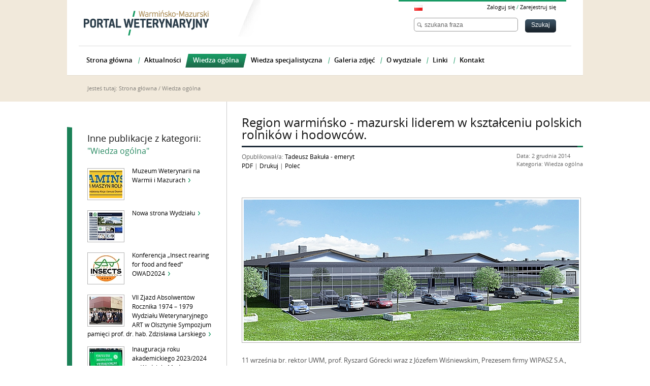

--- FILE ---
content_type: text/html; charset=utf-8
request_url: http://www.pl.wet.uwm.edu.pl/wiedza-ogolna/artykul/region-warminsko-mazurski-liderem-w-ksztalceniu-polskich-rolnikow-i-hodowcow/
body_size: 22694
content:


<!DOCTYPE html>
<html xmlns="http://www.w3.org/1999/xhtml" xml:lang="pl" lang="pl">
<head>
    <title>Region warmińsko - mazurski liderem w kształceniu polskich rolników i hodowców.. Portal Weterynaryjny</title>
    <meta http-equiv="Content-Type" content="text/html; charset=utf-8" />
    <meta name="description" content="" />
    <meta name="keywords" content="" />
    <meta name="robots" content="index, follow" />
    <link rel="shortcut icon" href="/media/images/favicon.ico" type="image/x-icon">

    <!-- Style -->
    <link rel="stylesheet" href="/media/css/screen.css" type="text/css" media="screen, projection">
    <link rel="stylesheet" href="/media/css/print.css" type="text/css" media="print">
    <link rel="stylesheet" href="/media/js/fancybox/jquery.fancybox-1.3.4.css" type="text/css">
    <!--[if lt IE 8]><link rel="stylesheet" href="/media/css/ie.css" type="text/css" media="screen, projection"><![endif]-->

    <!-- jQuery -->
    <script src="/media/js/jquery-1.6.2.min.js" type="text/javascript"></script>
    <script src="/media/js/jquery.tools.min.js" type="text/javascript"></script>
    <script src="/media/js/underscore-min.js" type="text/javascript"></script>
    
    <!-- jQuery UI -->
    <script src="/media/js/jquery-ui-1.8.16.custom.min.js" type="text/javascript"></script>
    <script src="/media/js/jquery.ui.datepicker-pl.js" type="text/javascript"></script>

    <!-- External libs -->
    <script src="/media/js/plugins/css_browser_selector.js" type="text/javascript"></script>
    <script src="/media/js/plugins/jquery.colorbox-min.js" type="text/javascript"></script>
    <script src="/media/js/plugins/jquery.cycle.all.js" type="text/javascript"></script>
    <script src="/media/js/plugins/jquery.jcarousel.min.js" type="text/javascript"></script>
    <script src="/media/js/plugins/customSelect.js" type="text/javascript"></script>
    <script src="/media/js/fancybox/jquery.fancybox-1.3.4.pack.js" type="text/javascript"></script>
    <!--<script src="/media/openseadragon/openseadragon.js"></script>-->
    <script src="/media/openseadragon/openseadragon.min.js"></script>
    <!-- Events -->
    <script src="/media/js/common.js" type="text/javascript"></script>
    
    
    
    
    
    <script type="text/javascript">
        // Escape from an iframe.
        if (window != window.top) {
            window.top.location = self.document.location
        }
        var MEDIA_URL = "/media/";
    </script>
    
</head>
<body>

<div class="wide_container header">
    <div class="container">
        <div class="span-9 site_top">
            <h1><a href="/"><span class="hide">Warmińsko-Mazurski Portal Weterynaryjny</span></a></h1>
        </div>

        <div class="span-15 last top_nav">
            <div class="span-8 last">

                <div class="span-8 prepend-7 last">
                    <div class="lang">
                        
                        
                            
                            <a href="/?lang=pl"><img src="/media/images/pl.png" title="polski" alt="polski" /></a>
                            
                            
                        
                            
                            
                            
                        
                    </div>

                    <div class="user_menu span-6 last">
                        
                            
                                <a href="/autoryzacja/zaloguj/">Zaloguj się</a> <span>/</span> <a href="/konto/rejestracja/">Zarejestruj się</a>
                            
                        
                    </div>
                </div>

                
                <div class="site_search">
                    <form action="/szukaj/" method="get" class="search_form">
                        <fieldset>
                            <input type="text" class="searchbox" name="q" value="szukana fraza" id="searchbox" />&nbsp;
                            <input type="submit" class="black_button small" name="search_submit" value="Szukaj" id="search_submit"/>
                        </fieldset>
                    </form>
                </div>
                

            </div>
            <div class="clear"></div>
        </div>
    </div>

    <!-- Menu glowne -->

    <div class="top_menu clearfix">
        <ul>
            <!-- class="selected" -->
            

            
                <!-- menu PL -->
                <li><a href="/"><span>Strona główna</span></a></li>
                <li><a href="/aktualnosci/"><span>Aktualności</span></a></li>
                <li><a href="/wiedza-ogolna/" class="selected"><span>Wiedza ogólna</span></a></li>
                <li><a href="/wiedza-specjalistyczna/"><span>Wiedza specjalistyczna</span></a></li>
                <li><a href="/galeria-zdjec/"><span>Galeria zdjęć</span></a></li>
                <li><a href="/o-wydziale/" ><span>O wydziale</span></a></li>
                
                <li><a href="/linki/" class=""><span>Linki</span></a></li>
                <li><a href="/contact/" class="last"><span>Kontakt</span></a></li>
            
        </ul>
    </div>

</div>


<div class="wide_container breadcrumb">
    <div>Jesteś tutaj: <a href="/">Strona główna</a> 
    
        


    
    
    
    
        / <a href="/wiedza-ogolna/kategoria/wiedza-ogolna/">Wiedza ogólna</a>
    


    
</div>
</div>


<div class="wrapper">
    
    
    <div class="wide_container content">
        

    


<script type="text/javascript" src="/media/js/plugins/swfobject.js"></script>






<div class="wide_container article_page">
    <div class="article_faux_bg clearfix">
    <div class="left_menu">
        <div class="inner">
            <h3 class="subtitle">Inne publikacje z kategorii:<br/><span>&quot;Wiedza ogólna&quot;</span></h3>
            
            
            <div class="related">
            <ul>
            
                <li>
                    <a href="/wiedza-ogolna/artykul/muzeum-weterynarii-na-warmii-i-mazurach/">
                    <img src="/media/upload/image/png/2025/12/02/logo_draminski_png_65x55_crop_sharpen_q100.jpg"alt="Muzeum Weterynarii na Warmii i Mazurach" title="Muzeum Weterynarii na Warmii i Mazurach" />
                     Muzeum Weterynarii na Warmii i Mazurach</a>
                </li>
            
                <li>
                    <a href="/wiedza-ogolna/artykul/nowa-strona-wydzialu-2/">
                    <img src="/media/upload/image/jpg/2024/11/18/bez_tytulu_jpg_65x55_crop_sharpen_q100.jpg"alt="Nowa strona Wydziału" title="Nowa strona Wydziału" />
                     Nowa strona Wydziału</a>
                </li>
            
                <li>
                    <a href="/wiedza-ogolna/artykul/konferencja-insect-rearing-for-food-and-feed-owad2024/">
                    <img src="/media/upload/image/jpg/2024/06/24/logo_konf_jpg_65x55_crop_sharpen_q100.jpg"alt="        Konferencja „Insect rearing for food and feed”  OWAD2024" title="        Konferencja „Insect rearing for food and feed”  OWAD2024" />
                             Konferencja „Insect rearing for food and feed”  OWAD2024</a>
                </li>
            
                <li>
                    <a href="/wiedza-ogolna/artykul/vii-zjazd-absolwentow-rocznika-1974-1979-wydzialu-weterynaryjnego-art-w-olsztynie-sympozjum-pamieci-prof-dr-hab-zdzislawa-larskiego/">
                    <img src="/media/upload/image/jpg/2023/10/25/27_uczestnicy_sympozjum_jpg_65x55_crop_sharpen_q100.jpg"alt="VII Zjazd Absolwentów Rocznika 1974 – 1979 Wydziału Weterynaryjnego ART w Olsztynie Sympozjum pamięci prof. dr. hab. Zdzisława Larskiego" title="VII Zjazd Absolwentów Rocznika 1974 – 1979 Wydziału Weterynaryjnego ART w Olsztynie Sympozjum pamięci prof. dr. hab. Zdzisława Larskiego" />
                     VII Zjazd Absolwentów Rocznika 1974 – 1979 Wydziału Weterynaryjnego ART w Olsztynie Sympozjum pamięci prof. dr. hab. Zdzisława Larskiego</a>
                </li>
            
                <li>
                    <a href="/wiedza-ogolna/artykul/inauguracja-roku-akademickiego-2023-2024-na-wydziale-medycyny-weterynarynej/">
                    <img src="/media/upload/image/jpg/2023/10/09/1_jpg_65x55_crop_sharpen_q100.jpg"alt="Inauguracja roku akademickiego 2023/2024 na Wydziale Medycyny Weterynarynej" title="Inauguracja roku akademickiego 2023/2024 na Wydziale Medycyny Weterynarynej" />
                     Inauguracja roku akademickiego 2023/2024 na Wydziale Medycyny Weterynarynej</a>
                </li>
            
                <li>
                    <a href="/wiedza-ogolna/artykul/nowa-pracownia-weterynarii-uwm-jedyna-taka-w-polsce/">
                    <img src="/media/upload/image/jpg/2023/08/22/jadro_jpg_65x55_crop_sharpen_q100.jpg"alt="Nowa pracownia weterynarii UWM: jedyna taka w Polsce " title="Nowa pracownia weterynarii UWM: jedyna taka w Polsce " />
                     Nowa pracownia weterynarii UWM: jedyna taka w Polsce </a>
                </li>
            
                <li>
                    <a href="/wiedza-ogolna/artykul/konferencja-naukowa-hodowla-owadow-na-cele-paszowe-i-zywieniowe-2/">
                    <img src="/media/upload/image/jpg/2023/06/16/obraz01_jpg_65x55_crop_sharpen_q100.jpg"alt="KONFERENCJA NAUKOWA „Hodowla owadów na cele paszowe i żywieniowe”" title="KONFERENCJA NAUKOWA „Hodowla owadów na cele paszowe i żywieniowe”" />
                     KONFERENCJA NAUKOWA „Hodowla owadów na cele paszowe i żywieniowe”</a>
                </li>
            
                <li>
                    <a href="/wiedza-ogolna/artykul/wreczenie-dyplomow-2023-2/">
                    <img src="/media/upload/image/jpg/2023/05/24/1dyplomy2023_jpg_65x55_crop_sharpen_q100.jpg"alt="Wręczenie dyplomów 2023" title="Wręczenie dyplomów 2023" />
                     Wręczenie dyplomów 2023</a>
                </li>
            
                <li>
                    <a href="/wiedza-ogolna/artykul/zaproszenie-na-uroczystosc-wreczenia-dyplomow/">
                    <img src="/media/upload/image/jpg/2023/04/25/foto1_jpg_65x55_crop_sharpen_q100.jpg"alt="Zaproszenie na uroczystość wręczenia dyplomów" title="Zaproszenie na uroczystość wręczenia dyplomów" />
                     Zaproszenie na uroczystość wręczenia dyplomów</a>
                </li>
            
                <li>
                    <a href="/wiedza-ogolna/artykul/konferencja-naukowo-szkoleniowa-nowe-koncepcje-leczenia-chorob-ludzi-i-zwierzat-z-zastosowaniem-lekow-konwencjonalnych-biologicznych-i-preparatow-probiotycznych/">
                    <img src="/media/upload/image/jpg/2023/03/24/obraz1_jpg_65x55_crop_sharpen_q100.jpg"alt="Konferencja naukowo-szkoleniowa: „Nowe koncepcje leczenia chorób ludzi i zwierząt z zastosowaniem leków konwencjonalnych, biologicznych i preparatów probiotycznych” " title="Konferencja naukowo-szkoleniowa: „Nowe koncepcje leczenia chorób ludzi i zwierząt z zastosowaniem leków konwencjonalnych, biologicznych i preparatów probiotycznych” " />
                     Konferencja naukowo-szkoleniowa: „Nowe koncepcje leczenia chorób ludzi i zwierząt z zastosowaniem leków konwencjonalnych, biologicznych i preparatów probiotycznych” </a>
                </li>
            
                <li>
                    <a href="/wiedza-ogolna/artykul/konferencja-naukowa-hodowla-owadow-na-cele-paszowe-i-zywieniowe/">
                    <img src="/media/upload/image/jpg/2023/03/10/dnzaproszenie_copy_jpg_65x55_crop_sharpen_q100.jpg"alt="KONFERENCJA NAUKOWA „Hodowla owadów na cele paszowe i żywieniowe”" title="KONFERENCJA NAUKOWA „Hodowla owadów na cele paszowe i żywieniowe”" />
                     KONFERENCJA NAUKOWA „Hodowla owadów na cele paszowe i żywieniowe”</a>
                </li>
            
                <li>
                    <a href="/wiedza-ogolna/artykul/wyklady-prof-dr-hab-jaroslawa-calki/">
                    <img src="/media/upload/image/jpg/2023/03/07/calka1_jpg_65x55_crop_sharpen_q100.jpg"alt="Wykłady prof. dr hab. Jarosława Całki" title="Wykłady prof. dr hab. Jarosława Całki" />
                     Wykłady prof. dr hab. Jarosława Całki</a>
                </li>
            
                <li>
                    <a href="/wiedza-ogolna/artykul/diagnostyka-bialaczek-i-chloniakow-u-psow/"> DIAGNOSTYKA BIAŁACZEK i CHŁONIAKÓW u PSÓW </a>
                </li>
            
                <li>
                    <a href="/wiedza-ogolna/artykul/pierwsza-polska-ksiazka-o-tematyce-weterynaryjnej-historia-weterynarii-i-deontologia/">
                    <img src="/media/upload/image/jpg/2022/10/05/okladka_1_1_jpg_65x55_crop_sharpen_q100.jpg"alt="Pierwsza polska książka o tematyce weterynaryjnej - Historia weterynarii i deontologia" title="Pierwsza polska książka o tematyce weterynaryjnej - Historia weterynarii i deontologia" />
                     Pierwsza polska książka o tematyce weterynaryjnej - Historia weterynarii i deontologia</a>
                </li>
            
                <li>
                    <a href="/wiedza-ogolna/artykul/warsztaty-szkoleniowe-w-zakresie-wspolpracy-z-gospodarka-pt-praktyczne-aspekty-hodowli-owadow-na-cele-paszowe-i-zywieniowe/"> Warsztaty szkoleniowe w zakresie współpracy z gospodarką pt. „Praktyczne aspekty hodowli owadów na cele paszowe i żywieniowe” </a>
                </li>
            
                <li>
                    <a href="/wiedza-ogolna/artykul/weterynaria-uwm-awansuje-w-prestizowym-rankingu-gras-2022/">
                    <img src="/media/upload/image/jpg/2022/07/21/wydzial3_jpg_65x55_crop_sharpen_q100.jpg"alt="Weterynaria UWM awansuje w prestiżowym rankingu GRAS 2022" title="Weterynaria UWM awansuje w prestiżowym rankingu GRAS 2022" />
                     Weterynaria UWM awansuje w prestiżowym rankingu GRAS 2022</a>
                </li>
            
                <li>
                    <a href="/wiedza-ogolna/artykul/xvi-kongres-problemy-w-rozrodzie-malych-zwierzat-plodnosc-ciaza-noworodek/">
                    <img src="/media/upload/image/jpg/2022/07/21/rozrowroclaw_pion_pl_4_jpg_65x55_crop_sharpen_q100.jpg"alt="XVI Kongres Problemy w Rozrodzie Małych Zwierząt Płodność, Ciąża, Noworodek" title="XVI Kongres Problemy w Rozrodzie Małych Zwierząt Płodność, Ciąża, Noworodek" />
                     XVI Kongres Problemy w Rozrodzie Małych Zwierząt Płodność, Ciąża, Noworodek</a>
                </li>
            
                <li>
                    <a href="/wiedza-ogolna/artykul/pierwsze-zlote-dyplomy-na-wydziale-medycyny-weterynaryjnej-uwm-w-olsztynie/">
                    <img src="/media/upload/image/jpg/2022/06/07/bez_nazwy_1_jpg_65x55_crop_sharpen_q100.jpg"alt="Pierwsze Złote Dyplomy na Wydziale Medycyny Weterynaryjnej UWM w Olsztynie" title="Pierwsze Złote Dyplomy na Wydziale Medycyny Weterynaryjnej UWM w Olsztynie" />
                     Pierwsze Złote Dyplomy na Wydziale Medycyny Weterynaryjnej UWM w Olsztynie</a>
                </li>
            
                <li>
                    <a href="/wiedza-ogolna/artykul/ksztalcenie-lekarzy-weterynarii-na-warmii-i-mazurach-spojrzenie-po-piecdziesiatce/"> Kształcenie Lekarzy Weterynarii na Warmii i Mazurach.  Spojrzenie po pięćdziesiątce</a>
                </li>
            
                <li>
                    <a href="/wiedza-ogolna/artykul/swieto-wydzialu-medycyny-weterynaryjnej-uwm-w-olsztynie/">
                    <img src="/media/upload/image/jpg/2022/06/01/1_wreczenie_dyplomow_22_4_5_jpg_65x55_crop_sharpen_q100.jpg"alt="Święto Wydziału Medycyny Weterynaryjnej UWM w Olsztynie" title="Święto Wydziału Medycyny Weterynaryjnej UWM w Olsztynie" />
                     Święto Wydziału Medycyny Weterynaryjnej UWM w Olsztynie</a>
                </li>
            
                <li>
                    <a href="/wiedza-ogolna/artykul/weterynarze-bez-granic-vwb-veterinarians-without-borders/">
                    <img src="/media/upload/image/jpg/2022/03/17/vwb_jpg_65x55_crop_sharpen_q100.jpg"alt=" Weterynarze bez Granic (VWB - Veterinarians without Borders) " title=" Weterynarze bez Granic (VWB - Veterinarians without Borders) " />
                      Weterynarze bez Granic (VWB - Veterinarians without Borders) </a>
                </li>
            
                <li>
                    <a href="/wiedza-ogolna/artykul/dr-dariusz-barski-belfrem-uwm-2021/">
                    <img src="/media/upload/image/jpg/2022/01/26/dariusz_barski_jpg_65x55_crop_sharpen_q100.jpg"alt="Dr Dariusz Barski Belfrem UWM 2021" title="Dr Dariusz Barski Belfrem UWM 2021" />
                     Dr Dariusz Barski Belfrem UWM 2021</a>
                </li>
            
                <li>
                    <a href="/wiedza-ogolna/artykul/i-ogolnopolska-studencka-konferencja-weterynaryjna-dzika-weterynaria/">
                    <img src="/media/upload/image/jpg/2022/01/11/image001_jpg_65x55_crop_sharpen_q100.jpg"alt="I Ogólnopolska Studencka Konferencja Weterynaryjna - Dzika Weterynaria" title="I Ogólnopolska Studencka Konferencja Weterynaryjna - Dzika Weterynaria" />
                     I Ogólnopolska Studencka Konferencja Weterynaryjna - Dzika Weterynaria</a>
                </li>
            
                <li>
                    <a href="/wiedza-ogolna/artykul/gospostrateg-owady-strategia/">
                    <img src="/media/upload/image/jpg/2021/12/09/okladka2_jpg_65x55_crop_sharpen_q100.jpg"alt="GOSPOSTRATEG "OWADY" STRATEGIA" title="GOSPOSTRATEG "OWADY" STRATEGIA" />
                     GOSPOSTRATEG &quot;OWADY&quot; STRATEGIA</a>
                </li>
            
                <li>
                    <a href="/wiedza-ogolna/artykul/konferencja-naukowa-pt-owady-jako-alternatywne-zrodlo-bialka-w-zywieniu-zwierzat-i-ludzi/">
                    <img src="/media/upload/image/jpg/2021/09/15/strona_tytulowa3_jpg_65x55_crop_sharpen_q100.jpg"alt="Konferencja naukowa pt. „Owady jako alternatywne źródło białka w żywieniu zwierząt i ludzi” " title="Konferencja naukowa pt. „Owady jako alternatywne źródło białka w żywieniu zwierząt i ludzi” " />
                     Konferencja naukowa pt. „Owady jako alternatywne źródło białka w żywieniu zwierząt i ludzi” </a>
                </li>
            
                <li>
                    <a href="/wiedza-ogolna/artykul/bajeczna-akcje-na-rzecz-zwierzat-z-olsztynskiego-schroniska-zorganizowali-studenci-weterynarii/">
                    <img src="/media/upload/image/jpg/2021/04/28/175889350_124906303020759_8966494535815057948_nx_jpg_65x55_crop_sharpen_q100.jpg"alt="Bajeczną akcję na rzecz zwierząt z olsztyńskiego schroniska zorganizowali studenci weterynarii" title="Bajeczną akcję na rzecz zwierząt z olsztyńskiego schroniska zorganizowali studenci weterynarii" />
                     Bajeczną akcję na rzecz zwierząt z olsztyńskiego schroniska zorganizowali studenci weterynarii</a>
                </li>
            
                <li>
                    <a href="/wiedza-ogolna/artykul/kortowskich-targow-pracy-stazy-praktyk-wolontariatu/">
                    <img src="/media/upload/image/png/2021/04/09/obraz1x_png_65x55_crop_sharpen_q100.jpg"alt="Kortowskich Targów Pracy / Staży / Praktyk / Wolontariatu" title="Kortowskich Targów Pracy / Staży / Praktyk / Wolontariatu" />
                     Kortowskich Targów Pracy / Staży / Praktyk / Wolontariatu</a>
                </li>
            
                <li>
                    <a href="/wiedza-ogolna/artykul/vets-with-horsepower/">
                    <img src="/media/upload/image/jpg/2021/04/09/konferencja_29_kwietnia1_1_jpg_65x55_crop_sharpen_q100.jpg"alt="Vets with Horsepower " title="Vets with Horsepower " />
                     Vets with Horsepower </a>
                </li>
            
                <li>
                    <a href="/wiedza-ogolna/artykul/50-miedzynarodowe-seminarium-kol-naukowych-w-olsztynie-seminarium-obrazowania-studenckiej-mysli-naukowej/">
                    <img src="/media/upload/image/jpg/2021/03/05/obraz1x_1_jpg_65x55_crop_sharpen_q100.jpg"alt="50. MIĘDZYNARODOWE SEMINARIUM KÓŁ NAUKOWYCH W OLSZTYNIE „SEMINARIUM OBRAZOWANIA STUDENCKIEJ MYŚLI NAUKOWEJ”" title="50. MIĘDZYNARODOWE SEMINARIUM KÓŁ NAUKOWYCH W OLSZTYNIE „SEMINARIUM OBRAZOWANIA STUDENCKIEJ MYŚLI NAUKOWEJ”" />
                     50. MIĘDZYNARODOWE SEMINARIUM KÓŁ NAUKOWYCH W OLSZTYNIE „SEMINARIUM OBRAZOWANIA STUDENCKIEJ MYŚLI NAUKOWEJ”</a>
                </li>
            
                <li>
                    <a href="/wiedza-ogolna/artykul/uniwersytet-dzieci/"> UNIWERSYTET DZIECI </a>
                </li>
            
                <li>
                    <a href="/wiedza-ogolna/artykul/studenckie-kolo-naukowe-technik-obrazowania-w-diagnostyce-chorob-malych-zwierzat/">
                    <img src="/media/upload/image/jpeg/2021/01/18/img_20190324_204051_01_1_jpeg_65x55_crop_sharpen_q100.jpg"alt="STUDENCKIE KOLO NAUKOWE TECHNIK OBRAZOWANIA W DIAGNOSTYCE CHORÓB MAŁYCH ZWIERZĄT" title="STUDENCKIE KOLO NAUKOWE TECHNIK OBRAZOWANIA W DIAGNOSTYCE CHORÓB MAŁYCH ZWIERZĄT" />
                     STUDENCKIE KOLO NAUKOWE TECHNIK OBRAZOWANIA W DIAGNOSTYCE CHORÓB MAŁYCH ZWIERZĄT</a>
                </li>
            
                <li>
                    <a href="/wiedza-ogolna/artykul/asf-problem-ciagle-aktualny/">
                    <img src="/media/upload/image/jpg/2020/11/03/asf_mapa_03_11_2020_1_jpg_65x55_crop_sharpen_q100.jpg"alt="ASF - problem ciągle aktualny" title="ASF - problem ciągle aktualny" />
                     ASF - problem ciągle aktualny</a>
                </li>
            
                <li>
                    <a href="/wiedza-ogolna/artykul/ankieta-owady-w-diecie-ludzi-i-zwierzat/">
                    <img src="/media/upload/image/jpg/2020/10/01/obraz1_jpg_65x55_crop_sharpen_q100.jpg"alt="Ankieta- Owady w diecie ludzi i zwierząt" title="Ankieta- Owady w diecie ludzi i zwierząt" />
                     Ankieta- Owady w diecie ludzi i zwierząt</a>
                </li>
            
                <li>
                    <a href="/wiedza-ogolna/artykul/jozef-brudzinski/"> Józef Brudzinski</a>
                </li>
            
                <li>
                    <a href="/wiedza-ogolna/artykul/prof-dr-hab-prof-zw-tomasz-janowski-doktorem-honoris-causa-uniwersytetu-przyrodniczego-we-wroclawiu/">
                    <img src="/media/upload/image/jpg/2019/11/20/prof_janowski3_jpg_65x55_crop_sharpen_q100.jpg"alt="Prof. dr hab. prof. zw. Tomasz Janowski doktorem honoris causa  Uniwersytetu Przyrodniczego we Wrocławiu   " title="Prof. dr hab. prof. zw. Tomasz Janowski doktorem honoris causa  Uniwersytetu Przyrodniczego we Wrocławiu   " />
                     Prof. dr hab. prof. zw. Tomasz Janowski doktorem honoris causa  Uniwersytetu Przyrodniczego we Wrocławiu   </a>
                </li>
            
                <li>
                    <a href="/wiedza-ogolna/artykul/wschodnioeuropejski-kongres-trzoda-3-0/">
                    <img src="/media/upload/image/jpg/2019/11/14/wschodnioeuropejski_kongres_1_1_jpg_65x55_crop_sharpen_q100.jpg"alt="Wschodnioeuropejski Kongres Trzoda 3.0" title="Wschodnioeuropejski Kongres Trzoda 3.0" />
                     Wschodnioeuropejski Kongres Trzoda 3.0</a>
                </li>
            
                <li>
                    <a href="/wiedza-ogolna/artykul/preparacja-okolicy-podjezykowej-film-3/">
                    <img src="/media/upload/image/jpg/2019/10/22/podzuchwowa_jpg_660x278_crop_sharpen_q100_jpg_65x55_crop_sharpen_q100.jpg"alt="Preparacja okolicy podjęzykowej - film" title="Preparacja okolicy podjęzykowej - film" />
                     Preparacja okolicy podjęzykowej - film</a>
                </li>
            
                <li>
                    <a href="/wiedza-ogolna/artykul/insects-for-feed-and-food-forum-2019/">
                    <img src="/media/upload/image/jpg/2019/09/27/larwa_drewnojad5_jpg_65x55_crop_sharpen_q100.jpg"alt="  „Insects for Feed and Food Forum” 2019" title="  „Insects for Feed and Food Forum” 2019" />
                       „Insects for Feed and Food Forum” 2019</a>
                </li>
            
                <li>
                    <a href="/wiedza-ogolna/artykul/mala-rybka-akwariowa-danio-pregowany-byc-moze-stanie-sie-szansa-na-opracowanie-lekarstwa-na-raka-piersi/">
                    <img src="/media/upload/image/jpg/2019/06/03/danio_66_2000x1334_jpg_65x55_crop_sharpen_q100.jpg"alt="Mała rybka akwariowa danio pręgowany być może stanie się szansą na opracowanie lekarstwa na raka piersi." title="Mała rybka akwariowa danio pręgowany być może stanie się szansą na opracowanie lekarstwa na raka piersi." />
                     Mała rybka akwariowa danio pręgowany być może stanie się szansą na opracowanie lekarstwa na raka piersi.</a>
                </li>
            
                <li>
                    <a href="/wiedza-ogolna/artykul/wielkie-swieto-uniwersytetu-warminsko-mazurskiego/">
                    <img src="/media/upload/image/jpg/2019/06/02/b_uwm_1999_jpg_65x55_crop_sharpen_q100.jpg"alt="Wielkie święto Uniwersytetu Warmińsko-Mazurskiego" title="Wielkie święto Uniwersytetu Warmińsko-Mazurskiego" />
                     Wielkie święto Uniwersytetu Warmińsko-Mazurskiego</a>
                </li>
            
                <li>
                    <a href="/wiedza-ogolna/artykul/konferencja-szkoleniowa-i-spotkanie-integracyjne-wierzba/">
                    <img src="/media/upload/image/jpg/2018/09/24/obraz5_jpg_65x55_crop_sharpen_q100.jpg"alt="Konferencja szkoleniowa i spotkanie integracyjne – Wierzba  " title="Konferencja szkoleniowa i spotkanie integracyjne – Wierzba  " />
                     Konferencja szkoleniowa i spotkanie integracyjne – Wierzba  </a>
                </li>
            
                <li>
                    <a href="/wiedza-ogolna/artykul/3rd-workshop-of-the-polish-zebrafish-society/">
                    <img src="/media/upload/image/jpg/2018/08/27/danio4_jpg_65x55_crop_sharpen_q100.jpg"alt="3rd workshop of the Polish Zebrafish Society" title="3rd workshop of the Polish Zebrafish Society" />
                     3rd workshop of the Polish Zebrafish Society</a>
                </li>
            
                <li>
                    <a href="/wiedza-ogolna/artykul/afrykanski-pomor-swin/">
                    <img src="/media/upload/image/jpg/2018/08/14/sluza_dezynfekcyjna_jpg_65x55_crop_sharpen_q100.jpg"alt="Afrykański pomór świń" title="Afrykański pomór świń" />
                     Afrykański pomór świń</a>
                </li>
            
                <li>
                    <a href="/wiedza-ogolna/artykul/profesor-aart-de-kruif-doktorem-honoris-causa-uwm/">
                    <img src="/media/upload/image/jpg/2018/06/04/kruif_4_jpg_65x55_crop_sharpen_q100.jpg"alt="Profesor Aart de Kruif doktorem honoris causa UWM" title="Profesor Aart de Kruif doktorem honoris causa UWM" />
                     Profesor Aart de Kruif doktorem honoris causa UWM</a>
                </li>
            
                <li>
                    <a href="/wiedza-ogolna/artykul/ii-miedzynarodowa-konferencja-insects-to-feed-the-world/">
                    <img src="/media/upload/image/jpg/2018/05/28/3_grupa_jpg_65x55_crop_sharpen_q100.jpg"alt="II międzynarodowa konferencja "Insects to Feed the World" " title="II międzynarodowa konferencja "Insects to Feed the World" " />
                     II międzynarodowa konferencja &quot;Insects to Feed the World&quot; </a>
                </li>
            
                <li>
                    <a href="/wiedza-ogolna/artykul/mlodzi-lekarze-weterynarii-odebrali-dyplomy/">
                    <img src="/media/upload/image/jpg/2018/06/18/w6_jpg_65x55_crop_sharpen_q100.jpg"alt="Młodzi lekarze weterynarii odebrali dyplomy" title="Młodzi lekarze weterynarii odebrali dyplomy" />
                     Młodzi lekarze weterynarii odebrali dyplomy</a>
                </li>
            
                <li>
                    <a href="/wiedza-ogolna/artykul/dni-uwm-w-ketrzynie/">
                    <img src="/media/upload/image/jpg/2018/03/23/dni_ketrzyna_jpg_65x55_crop_sharpen_q100.jpg"alt="Dni UWM w Kętrzynie" title="Dni UWM w Kętrzynie" />
                     Dni UWM w Kętrzynie</a>
                </li>
            
                <li>
                    <a href="/wiedza-ogolna/artykul/wszechstronne-kompendium-medycyny-weterynaryjnej/">
                    <img src="/media/upload/image/jpg/2018/03/10/1_pzwlx_jpg_65x55_crop_sharpen_q100.jpg"alt="WSZECHSTRONNE KOMPENDIUM MEDYCYNY WETERYNARYJNEJ" title="WSZECHSTRONNE KOMPENDIUM MEDYCYNY WETERYNARYJNEJ" />
                     WSZECHSTRONNE KOMPENDIUM MEDYCYNY WETERYNARYJNEJ</a>
                </li>
            
                <li>
                    <a href="/wiedza-ogolna/artykul/rezonans-magnetyczny-wykonywany-w-katedrze-chirurgii-i-rentgenologii-z-klinika/">
                    <img src="/media/upload/image/jpg/2018/02/23/ryc2_jpg_65x55_crop_sharpen_q100.jpg"alt="Rezonans magnetyczny wykonywany w Katedrze Chirurgii i Rentgenologii z Kliniką" title="Rezonans magnetyczny wykonywany w Katedrze Chirurgii i Rentgenologii z Kliniką" />
                     Rezonans magnetyczny wykonywany w Katedrze Chirurgii i Rentgenologii z Kliniką</a>
                </li>
            
                <li>
                    <a href="/wiedza-ogolna/artykul/warsztaty-szkoleniowe-asf-w-polsce/">
                    <img src="/media/upload/image/jpg/2018/02/23/dziki3_jpg_65x55_crop_sharpen_q100.jpg"alt="Warsztaty szkoleniowe - ASF w Polsce" title="Warsztaty szkoleniowe - ASF w Polsce" />
                     Warsztaty szkoleniowe - ASF w Polsce</a>
                </li>
            
                <li>
                    <a href="/wiedza-ogolna/artykul/jak-pies-o-psie-w-literaturze-kulturze-i-jezyku/">
                    <img src="/media/upload/image/jpg/2017/12/30/pies_jpg_65x55_crop_sharpen_q100.jpg"alt="„…jak pies…” O psie w literaturze, kulturze i języku" title="„…jak pies…” O psie w literaturze, kulturze i języku" />
                     „…jak pies…” O psie w literaturze, kulturze i języku</a>
                </li>
            
                <li>
                    <a href="/wiedza-ogolna/artykul/zyczenia-swiateczne/">
                    <img src="/media/upload/image/bmp/2017/12/13/drzewko_swiateczne_1_bmp_65x55_crop_sharpen_q100.jpg"alt="Życzenia świąteczne" title="Życzenia świąteczne" />
                     Życzenia świąteczne</a>
                </li>
            
                <li>
                    <a href="/wiedza-ogolna/artykul/dzikie-zwierzeta-wsrod-nas/">
                    <img src="/media/upload/image/jpg/2017/11/09/dzikie_zwierzeta1_jpg_65x55_crop_sharpen_q100.jpg"alt=""Dzikie zwierzęta wśród nas" " title=""Dzikie zwierzęta wśród nas" " />
                     &quot;Dzikie zwierzęta wśród nas&quot; </a>
                </li>
            
                <li>
                    <a href="/wiedza-ogolna/artykul/bioactive-compounds-in-milk-and-dairy-products/">
                    <img src="/media/upload/image/jpg/2017/11/01/ptnw_jpg_65x55_crop_sharpen_q100.jpg"alt="„Bioactive compounds in milk and dairy products”." title="„Bioactive compounds in milk and dairy products”." />
                     „Bioactive compounds in milk and dairy products”.</a>
                </li>
            
                <li>
                    <a href="/wiedza-ogolna/artykul/jubileusz-50-lecia-wydzialu-medycyny-weterynaryjnej-polaczony-ze-zjazdem-absolwentow-2/">
                    <img src="/media/upload/image/jpg/2017/08/04/003_1a_jpg_65x55_crop_sharpen_q100.jpg"alt="Jubileusz 50-lecia Wydziału Medycyny Weterynaryjnej połączony ze zjazdem absolwentów" title="Jubileusz 50-lecia Wydziału Medycyny Weterynaryjnej połączony ze zjazdem absolwentów" />
                     Jubileusz 50-lecia Wydziału Medycyny Weterynaryjnej połączony ze zjazdem absolwentów</a>
                </li>
            
                <li>
                    <a href="/wiedza-ogolna/artykul/rekrutacja-2017/">
                    <img src="/media/upload/image/jpg/2017/06/29/rekrutacja2017x2_jpg_65x55_crop_sharpen_q100.jpg"alt="Rekrutacja 2017" title="Rekrutacja 2017" />
                     Rekrutacja 2017</a>
                </li>
            
                <li>
                    <a href="/wiedza-ogolna/artykul/sprawozdawczo-wyborczy-zjazd-lekarzy-weterynarii-warminsko-mazurskiej-izby-lekarsko-weterynaryjnej-w-olsztynie/">
                    <img src="/media/upload/image/jpg/2017/04/06/moskit_uwm_edu_pl_jpg_65x55_crop_sharpen_q100.jpg"alt="Sprawozdawczo-Wyborczy Zjazd Lekarzy Weterynarii Warmińsko-Mazurskiej Izby Lekarsko-Weterynaryjnej w Olsztynie  " title="Sprawozdawczo-Wyborczy Zjazd Lekarzy Weterynarii Warmińsko-Mazurskiej Izby Lekarsko-Weterynaryjnej w Olsztynie  " />
                     Sprawozdawczo-Wyborczy Zjazd Lekarzy Weterynarii Warmińsko-Mazurskiej Izby Lekarsko-Weterynaryjnej w Olsztynie  </a>
                </li>
            
                <li>
                    <a href="/wiedza-ogolna/artykul/ii-konferencja-okulistyczna-wschodnioeuropejskiego-towarzystwa-okulistyki-weterynaryjnej/">
                    <img src="/media/upload/image/jpg/2017/03/07/baner_1_jpg_65x55_crop_sharpen_q100.jpg"alt="II Konferencja okulistyczna Wschodnioeuropejskiego Towarzystwa Okulistyki Weterynaryjnej" title="II Konferencja okulistyczna Wschodnioeuropejskiego Towarzystwa Okulistyki Weterynaryjnej" />
                     II Konferencja okulistyczna Wschodnioeuropejskiego Towarzystwa Okulistyki Weterynaryjnej</a>
                </li>
            
                <li>
                    <a href="/wiedza-ogolna/artykul/komitet-inicjatywy-ustawodawczej-ustawy-o-panstwowej-inspekcji-weterynarii-i-zywnosci/">
                    <img src="/media/upload/image/jpg/2017/02/23/podpisy2q_jpg_65x55_crop_sharpen_q100.jpg"alt="Komitet Inicjatywy Ustawodawczej Ustawy o Państwowej Inspekcji Weterynarii i Żywności" title="Komitet Inicjatywy Ustawodawczej Ustawy o Państwowej Inspekcji Weterynarii i Żywności" />
                     Komitet Inicjatywy Ustawodawczej Ustawy o Państwowej Inspekcji Weterynarii i Żywności</a>
                </li>
            
                <li>
                    <a href="/wiedza-ogolna/artykul/belfer-2016-dr-magdalena-klimczuk/">
                    <img src="/media/upload/image/jpg/2017/02/15/dsc00078_2_jpg_65x55_crop_sharpen_q100.jpg"alt="Belfer 2016 - dr. Magdalena Klimczuk" title="Belfer 2016 - dr. Magdalena Klimczuk" />
                     Belfer 2016 - dr. Magdalena Klimczuk</a>
                </li>
            
                <li>
                    <a href="/wiedza-ogolna/artykul/uwaga-grypa-ptakow/">
                    <img src="/media/upload/image/jpg/2017/02/01/2vv_jpg_65x55_crop_sharpen_q100.jpg"alt="UWAGA  GRYPA PTAKÓW !!!" title="UWAGA  GRYPA PTAKÓW !!!" />
                     UWAGA  GRYPA PTAKÓW !!!</a>
                </li>
            
                <li>
                    <a href="/wiedza-ogolna/artykul/malaria/">
                    <img src="/media/upload/image/jpg/2016/12/23/malaria2_jpg_65x55_crop_sharpen_q100.jpg"alt="Malaria" title="Malaria" />
                     Malaria</a>
                </li>
            
                <li>
                    <a href="/wiedza-ogolna/artykul/kodeks-etyki-lekarza-weterynarii/">
                    <img src="/media/upload/image/jpg/2016/12/13/p111_jpg_65x55_crop_sharpen_q100.jpg"alt="Kodeks Etyki Lekarza Weterynarii " title="Kodeks Etyki Lekarza Weterynarii " />
                     Kodeks Etyki Lekarza Weterynarii </a>
                </li>
            
                <li>
                    <a href="/wiedza-ogolna/artykul/afrykanski-pomor-swin-african-swine-fever-asf/">
                    <img src="/media/upload/image/jpg/2016/11/07/asf1_jpg_65x55_crop_sharpen_q100.jpg"alt="Afrykański pomór świń (African swine fever, ASF)" title="Afrykański pomór świń (African swine fever, ASF)" />
                     Afrykański pomór świń (African swine fever, ASF)</a>
                </li>
            
                <li>
                    <a href="/wiedza-ogolna/artykul/biologia-ogolna/">
                    <img src="/media/upload/image/jpg/2016/10/15/wp_20150123_12_04_00_pro_3_jpg_65x55_crop_sharpen_q100.jpg"alt="Biologia Ogólna " title="Biologia Ogólna " />
                     Biologia Ogólna </a>
                </li>
            
                <li>
                    <a href="/wiedza-ogolna/artykul/inauguracji-studiow-doktoranckich-know/">
                    <img src="/media/upload/image/jpg/2016/10/09/20160905jp_028_4_jpg_800x600_crop_sharpen_q95_jpg_65x55_crop_sharpen_q100.jpg"alt=" Inauguracji studiów doktoranckich KNOW" title=" Inauguracji studiów doktoranckich KNOW" />
                      Inauguracji studiów doktoranckich KNOW</a>
                </li>
            
                <li>
                    <a href="/wiedza-ogolna/artykul/polscy-lekarze-weterynarii-dbaja-o-mieso-mleko-miod-i-jaja-ktore-codziennie-kupujesz-w-sklepie/">
                    <img src="/media/upload/image/jpg/2016/10/04/bezpieczna_zywnosc_2_jpg_65x55_crop_sharpen_q100.jpg"alt="Polscy lekarze weterynarii dbają o mięso, mleko, miód i jaja, które codziennie kupujesz w sklepie." title="Polscy lekarze weterynarii dbają o mięso, mleko, miód i jaja, które codziennie kupujesz w sklepie." />
                     Polscy lekarze weterynarii dbają o mięso, mleko, miód i jaja, które codziennie kupujesz w sklepie.</a>
                </li>
            
                <li>
                    <a href="/wiedza-ogolna/artykul/komorki-macierzyste-dla-twojego-psa/">
                    <img src="/media/upload/image/jpg/2016/08/01/projekt_1_jpg_65x55_crop_sharpen_q100.jpg"alt="KOMÓRKI MACIERZYSTE DLA TWOJEGO PSA" title="KOMÓRKI MACIERZYSTE DLA TWOJEGO PSA" />
                     KOMÓRKI MACIERZYSTE DLA TWOJEGO PSA</a>
                </li>
            
                <li>
                    <a href="/wiedza-ogolna/artykul/rekrutacja-2016-2/">
                    <img src="/media/upload/image/jpg/2016/06/23/rekrutacja_wet_1_jpg_65x55_crop_sharpen_q100.jpg"alt="Rekrutacja 2016" title="Rekrutacja 2016" />
                     Rekrutacja 2016</a>
                </li>
            
                <li>
                    <a href="/wiedza-ogolna/artykul/dyplomy-dla-absolwentow-wydzialu-medycyny-weterynaryjnej/">
                    <img src="/media/upload/image/jpg/2016/06/15/20160603jp_124xx_jpg_65x55_crop_sharpen_q100.jpg"alt="Dyplomy dla Absolwentów Wydziału Medycyny Weterynaryjnej  " title="Dyplomy dla Absolwentów Wydziału Medycyny Weterynaryjnej  " />
                     Dyplomy dla Absolwentów Wydziału Medycyny Weterynaryjnej  </a>
                </li>
            
                <li>
                    <a href="/wiedza-ogolna/artykul/aktualne-problemy-diagnostyki-i-terapii-chorob-wewnetrznych-psow-i-kotow/">
                    <img src="/media/upload/image/jpg/2016/04/13/diagnostyka4_jpg_65x55_crop_sharpen_q100.jpg"alt="AKTUALNE PROBLEMY DIAGNOSTYKI I TERAPII CHORÓB WEWNETRZNYCH PSÓW I KOTÓW" title="AKTUALNE PROBLEMY DIAGNOSTYKI I TERAPII CHORÓB WEWNETRZNYCH PSÓW I KOTÓW" />
                     AKTUALNE PROBLEMY DIAGNOSTYKI I TERAPII CHORÓB WEWNETRZNYCH PSÓW I KOTÓW</a>
                </li>
            
                <li>
                    <a href="/wiedza-ogolna/artykul/okregowy-sprawozdawczy-zjazd-lekarzy-weterynarii-w-olsztynie/">
                    <img src="/media/upload/image/jpg/2016/04/14/logo_izba2_jpg_65x55_crop_sharpen_q100.jpg"alt="Okręgowy Sprawozdawczy Zjazd Lekarzy Weterynarii w Olsztynie" title="Okręgowy Sprawozdawczy Zjazd Lekarzy Weterynarii w Olsztynie" />
                     Okręgowy Sprawozdawczy Zjazd Lekarzy Weterynarii w Olsztynie</a>
                </li>
            
                <li>
                    <a href="/wiedza-ogolna/artykul/najlepsi-z-najlepszych-nagrodzeni-za-wybitne-osiagniecia/">
                    <img src="/media/upload/image/jpg/2016/04/01/img_0757111_jpg_65x55_crop_sharpen_q100.jpg"alt="Najlepsi z Najlepszych nagrodzeni za wybitne osiągnięcia" title="Najlepsi z Najlepszych nagrodzeni za wybitne osiągnięcia" />
                     Najlepsi z Najlepszych nagrodzeni za wybitne osiągnięcia</a>
                </li>
            
                <li>
                    <a href="/wiedza-ogolna/artykul/dobrostan-zwierzat/">
                    <img src="/media/upload/image/jpg/2016/02/25/dsc00323a1_jpg_65x55_crop_sharpen_q100.jpg"alt="Dobrostan zwierząt" title="Dobrostan zwierząt" />
                     Dobrostan zwierząt</a>
                </li>
            
                <li>
                    <a href="/wiedza-ogolna/artykul/nowosc-w-pzwl/">
                    <img src="/media/upload/image/jpg/2016/02/23/techniki_pracy_ze_zwierzetami_2_jpg_65x55_crop_sharpen_q100.jpg"alt="NOWOŚĆ W PZWL" title="NOWOŚĆ W PZWL" />
                     NOWOŚĆ W PZWL</a>
                </li>
            
                <li>
                    <a href="/wiedza-ogolna/artykul/analiza-opinii-i-ekspertyz-z-zakresu-medycyny-weterynaryjnej/">
                    <img src="/media/upload/image/jpg/2016/02/08/obraz1_2_1_jpg_65x55_crop_sharpen_q100.jpg"alt="Analiza opinii i ekspertyz z zakresu medycyny weterynaryjnej." title="Analiza opinii i ekspertyz z zakresu medycyny weterynaryjnej." />
                     Analiza opinii i ekspertyz z zakresu medycyny weterynaryjnej.</a>
                </li>
            
                <li>
                    <a href="/wiedza-ogolna/artykul/iii-konferencja-hodowcow-bydla-mlecznego-powiatu-szczycienskiego-2/">
                    <img src="/media/upload/image/jpg/2016/02/08/konferencja3b_jpg_65x55_crop_sharpen_q100.jpg"alt="III Konferencja Hodowców Bydła Mlecznego Powiatu Szczycieńskiego" title="III Konferencja Hodowców Bydła Mlecznego Powiatu Szczycieńskiego" />
                     III Konferencja Hodowców Bydła Mlecznego Powiatu Szczycieńskiego</a>
                </li>
            
                <li>
                    <a href="/wiedza-ogolna/artykul/zmarl-dr-n-wet-janusz-borzemski-2/">
                    <img src="/media/upload/image/jpg/2016/02/02/janusz_borzemski4_jpg_65x55_crop_sharpen_q100.jpg"alt="Zmarł dr n. wet. Janusz Borzemski" title="Zmarł dr n. wet. Janusz Borzemski" />
                     Zmarł dr n. wet. Janusz Borzemski</a>
                </li>
            
                <li>
                    <a href="/wiedza-ogolna/artykul/ksiazki-serii-weterynaria-w-praktyce/">
                    <img src="/media/upload/image/jpg/2016/01/29/okladka_2_3_jpg_65x55_crop_sharpen_q100.jpg"alt="Książki serii „Weterynaria w praktyce”" title="Książki serii „Weterynaria w praktyce”" />
                     Książki serii „Weterynaria w praktyce”</a>
                </li>
            
                <li>
                    <a href="/wiedza-ogolna/artykul/belfer-roku-2015/">
                    <img src="/media/upload/image/jpg/2016/01/25/dsc_2683_kopiowanie_jpg_65x55_crop_sharpen_q100.jpg"alt="Belfer roku 2015." title="Belfer roku 2015." />
                     Belfer roku 2015.</a>
                </li>
            
                <li>
                    <a href="/wiedza-ogolna/artykul/zajecia-terenowe-z-przedmiotu-technologie-w-produkcji-zwierzecej/">
                    <img src="/media/upload/image/jpg/2015/12/22/dsc08050x_1_jpg_65x55_crop_sharpen_q100.jpg"alt="Zajęcia terenowe z przedmiotu "Technologie w produkcji zwierzęcej"" title="Zajęcia terenowe z przedmiotu "Technologie w produkcji zwierzęcej"" />
                     Zajęcia terenowe z przedmiotu &quot;Technologie w produkcji zwierzęcej&quot;</a>
                </li>
            
                <li>
                    <a href="/wiedza-ogolna/artykul/ptaki-w-obiektywie-darka-gieja-2/">
                    <img src="/media/upload/image/jpg/2015/11/16/1896841_10203455427452267_1853403606_n_1_jpg_65x55_crop_sharpen_q100.jpg"alt="Ptaki w obiektywie Darka Gieja" title="Ptaki w obiektywie Darka Gieja" />
                     Ptaki w obiektywie Darka Gieja</a>
                </li>
            
                <li>
                    <a href="/wiedza-ogolna/artykul/konferencja-naukowa-historia-medycyny-weterynaryjnej-oraz-deontologii-wyzwania/">
                    <img src="/media/upload/image/jpg/2015/08/13/obraz1_jpg_65x55_crop_sharpen_q100.jpg"alt="Konferencja naukowa  ”Historia  medycyny weterynaryjnej oraz  deontologii – wyzwania” " title="Konferencja naukowa  ”Historia  medycyny weterynaryjnej oraz  deontologii – wyzwania” " />
                     Konferencja naukowa  ”Historia  medycyny weterynaryjnej oraz  deontologii – wyzwania” </a>
                </li>
            
                <li>
                    <a href="/wiedza-ogolna/artykul/iv-konferencja-chirurgiczno-rehabilitacyjna-weterynarii-w-praktyce/">
                    <img src="/media/upload/image/jpg/2015/07/22/700x87_2_jpg_65x55_crop_sharpen_q100.jpg"alt="IV Konferencja Chirurgiczno-Rehabilitacyjna „Weterynarii w Praktyce”" title="IV Konferencja Chirurgiczno-Rehabilitacyjna „Weterynarii w Praktyce”" />
                     IV Konferencja Chirurgiczno-Rehabilitacyjna „Weterynarii w Praktyce”</a>
                </li>
            
                <li>
                    <a href="/wiedza-ogolna/artykul/70-ta-rocznica-smierci-dr-kurta-obitza/">
                    <img src="/media/upload/image/jpg/2015/06/30/112_jpg_65x55_crop_sharpen_q100.jpg"alt="70-ta rocznica śmierci  Dr. Kurta  Obitza  " title="70-ta rocznica śmierci  Dr. Kurta  Obitza  " />
                     70-ta rocznica śmierci  Dr. Kurta  Obitza  </a>
                </li>
            
                <li>
                    <a href="/wiedza-ogolna/artykul/uroczystosc-wreczenia-dyplomow-lekarza-weterynarii-3/">
                    <img src="/media/upload/image/jpg/2015/06/22/20150612_jp_099x_jpg_65x55_crop_sharpen_q100.jpg"alt="UROCZYSTOŚĆ WRĘCZENIA DYPLOMÓW LEKARZA WETERYNARII" title="UROCZYSTOŚĆ WRĘCZENIA DYPLOMÓW LEKARZA WETERYNARII" />
                     UROCZYSTOŚĆ WRĘCZENIA DYPLOMÓW LEKARZA WETERYNARII</a>
                </li>
            
                <li>
                    <a href="/wiedza-ogolna/artykul/szkola-podstawowa-im-kurta-obitza-w-wegielsztynie-gmina-wegorzewo/">
                    <img src="/media/upload/image/jpg/2015/06/01/dscf0279a_jpg_65x55_crop_sharpen_q100.jpg"alt="Szkoła Podstawowa im. Kurta Obitza w Węgielsztynie ( gmina Węgorzewo) " title="Szkoła Podstawowa im. Kurta Obitza w Węgielsztynie ( gmina Węgorzewo) " />
                     Szkoła Podstawowa im. Kurta Obitza w Węgielsztynie ( gmina Węgorzewo) </a>
                </li>
            
                <li>
                    <a href="/wiedza-ogolna/artykul/krajowy-naukowy-osrodek-wiodacy/">
                    <img src="/media/upload/image/jpg/2015/04/23/know2_jpg_65x55_crop_sharpen_q100.jpg"alt="Krajowy Naukowy Ośrodek Wiodący " title="Krajowy Naukowy Ośrodek Wiodący " />
                     Krajowy Naukowy Ośrodek Wiodący </a>
                </li>
            
                <li>
                    <a href="/wiedza-ogolna/artykul/15-kwietnia-2015-r-zmarl-s-p-prof-zw-dr-hab-zdzislaw-larski/"> 15 kwietnia 2015 r. zmarł  ś. p.  prof. zw. dr hab. Zdzisław Larski</a>
                </li>
            
                <li>
                    <a href="/wiedza-ogolna/artykul/system-tellvet/">
                    <img src="/media/upload/image/jpg/2015/03/31/a4_1_jpg_65x55_crop_sharpen_q100.jpg"alt="System TellVet " title="System TellVet " />
                     System TellVet </a>
                </li>
            
                <li>
                    <a href="/wiedza-ogolna/artykul/dzien-z-dermatologia-weterynaryjna-2/">
                    <img src="/media/upload/image/jpg/2015/02/15/11_jpg_65x55_crop_sharpen_q100.jpg"alt="Dzień z dermatologią weterynaryjną " title="Dzień z dermatologią weterynaryjną " />
                     Dzień z dermatologią weterynaryjną </a>
                </li>
            
                <li>
                    <a href="/wiedza-ogolna/artykul/pierwsza-pomoc-u-psow/">
                    <img src="/media/upload/image/jpg/2015/03/04/wypwdki_psy_1_jpg_65x55_crop_sharpen_q100.jpg"alt="Pierwsza pomoc u psów" title="Pierwsza pomoc u psów" />
                     Pierwsza pomoc u psów</a>
                </li>
            
                <li>
                    <a href="/wiedza-ogolna/artykul/diagnostyka-najczesceij-wystepujacych-parazytoz-u-psow-i-kotow/"> Diagnostyka najczęśceij występujących parazytoz u psów i kotów</a>
                </li>
            
                <li>
                    <a href="/wiedza-ogolna/artykul/badania-parazytologiczne/">
                    <img src="/media/upload/image/jpg/2015/02/24/logo_1_jpg_65x55_crop_sharpen_q100.jpg"alt="Badania Parazytologiczne" title="Badania Parazytologiczne" />
                     Badania Parazytologiczne</a>
                </li>
            
                <li>
                    <a href="/wiedza-ogolna/artykul/ii-konferencja-dla-hodowcow-bydla-mlecznego-w-szczytnie/">
                    <img src="/media/upload/image/jpg/2015/01/20/szczytno_2015_3_jpg_65x55_crop_sharpen_q100.jpg"alt="II konferencja dla hodowców bydła mlecznego w Szczytnie" title="II konferencja dla hodowców bydła mlecznego w Szczytnie" />
                     II konferencja dla hodowców bydła mlecznego w Szczytnie</a>
                </li>
            
                <li>
                    <a href="/wiedza-ogolna/artykul/od-29-grudnia-2014-r-nowe-druki-paszportow-dla-zwierzat-domowych/">
                    <img src="/media/upload/image/jpg/2014/12/17/paszport1_jpg_65x55_crop_sharpen_q100.jpg"alt="Od 29 grudnia 2014 r. nowe druki paszportów dla zwierząt domowych." title="Od 29 grudnia 2014 r. nowe druki paszportów dla zwierząt domowych." />
                     Od 29 grudnia 2014 r. nowe druki paszportów dla zwierząt domowych.</a>
                </li>
            
                <li>
                    <a href="/wiedza-ogolna/artykul/archiwum-szczepow-bakteryjnych-nowa-usluga/">
                    <img src="/media/upload/image/jpg/2014/12/09/logo2_jpg_65x55_crop_sharpen_q100.jpg"alt="Archiwum szczepów bakteryjnych - nowa usługa " title="Archiwum szczepów bakteryjnych - nowa usługa " />
                     Archiwum szczepów bakteryjnych - nowa usługa </a>
                </li>
            
                <li>
                    <a href="/wiedza-ogolna/artykul/ivsa-olsztyn/">
                    <img src="/media/upload/image/jpg/2014/11/25/ivsaolsztyn5_jpg_65x55_crop_sharpen_q100.jpg"alt="IVSA Olsztyn" title="IVSA Olsztyn" />
                     IVSA Olsztyn</a>
                </li>
            
                <li>
                    <a href="/wiedza-ogolna/artykul/relacja-z-konferencji-szkoleniowo-naukowej-polskiego-towarzystwa-toksykologicznego-czlowiek-zywnosc-srodowisko-problemy-wspolczesnej-toksykologii-olsztyn-16-19-wrzesnia-2014-r/">
                    <img src="/media/upload/image/jpg/2014/10/16/dsc03513x_jpg_65x55_crop_sharpen_q100.jpg"alt="Relacja z Konferencji szkoleniowo-naukowej Polskiego Towarzystwa Toksykologicznego „Człowiek, żywność, środowisko – problemy współczesnej toksykologii” Olsztyn 16-19 września 2014 r." title="Relacja z Konferencji szkoleniowo-naukowej Polskiego Towarzystwa Toksykologicznego „Człowiek, żywność, środowisko – problemy współczesnej toksykologii” Olsztyn 16-19 września 2014 r." />
                     Relacja z Konferencji szkoleniowo-naukowej Polskiego Towarzystwa Toksykologicznego „Człowiek, żywność, środowisko – problemy współczesnej toksykologii” Olsztyn 16-19 września 2014 r.</a>
                </li>
            
                <li>
                    <a href="/wiedza-ogolna/artykul/toksykologia-weterynaryjna-wybrane-zagadnienia/">
                    <img src="/media/upload/image/png/2014/10/10/braski_png_65x55_crop_sharpen_q100.jpg"alt="Toksykologia weterynaryjna - wybrane zagadnienia" title="Toksykologia weterynaryjna - wybrane zagadnienia" />
                     Toksykologia weterynaryjna - wybrane zagadnienia</a>
                </li>
            
                <li>
                    <a href="/wiedza-ogolna/artykul/inauguracja-roku-akademickiego-2014-2015-2/">
                    <img src="/media/upload/image/jpg/2014/10/06/preview_js5_2596_2_jpg_65x55_crop_sharpen_q100.jpg"alt="Inauguracja Roku Akademickiego 2014/2015" title="Inauguracja Roku Akademickiego 2014/2015" />
                     Inauguracja Roku Akademickiego 2014/2015</a>
                </li>
            
                <li>
                    <a href="/wiedza-ogolna/artykul/weterynaryjna-konferencja-ultrasonograficzna-2/">
                    <img src="/media/upload/image/jpg/2014/08/07/draminski_wetusg_1_jpg_65x55_crop_sharpen_q100.jpg"alt="Weterynaryjna Konferencja Ultrasonograficzna" title="Weterynaryjna Konferencja Ultrasonograficzna" />
                     Weterynaryjna Konferencja Ultrasonograficzna</a>
                </li>
            
                <li>
                    <a href="/wiedza-ogolna/artykul/farmakologia-kliniczna-malych-zwierzat-wybrane-zagadnienia/">
                    <img src="/media/upload/image/tif/2014/06/16/okladka_tif_65x55_crop_sharpen_q100.jpg"alt="Farmakologia kliniczna małych zwierząt – wybrane zagadnienia" title="Farmakologia kliniczna małych zwierząt – wybrane zagadnienia" />
                     Farmakologia kliniczna małych zwierząt – wybrane zagadnienia</a>
                </li>
            
                <li>
                    <a href="/wiedza-ogolna/artykul/cesarean-section-in-a-mare/">
                    <img src="/media/upload/image/jpg/2014/06/13/obraz2_jpg_65x55_crop_sharpen_q100.jpg"alt="CESAREAN SECTİON İN A MARE" title="CESAREAN SECTİON İN A MARE" />
                     CESAREAN SECTİON İN A MARE</a>
                </li>
            
                <li>
                    <a href="/wiedza-ogolna/artykul/fetotomy-in-a-mare/">
                    <img src="/media/upload/image/jpg/2014/06/13/obraz1_jpg_65x55_crop_sharpen_q100.jpg"alt="FETOTOMY IN A MARE" title="FETOTOMY IN A MARE" />
                     FETOTOMY IN A MARE</a>
                </li>
            
                <li>
                    <a href="/wiedza-ogolna/artykul/uroczystosc-wreczenia-dyplomow-lekarza-weterynarii-absolwentom-rocznika-2014/">
                    <img src="/media/upload/image/jpg/2014/06/12/dsc_4552x_jpg_65x55_crop_sharpen_q100.jpg"alt="UROCZYSTOŚĆ WRĘCZENIA DYPLOMÓW  LEKARZA WETERYNARII  ABSOLWENTOM ROCZNIKA 2014" title="UROCZYSTOŚĆ WRĘCZENIA DYPLOMÓW  LEKARZA WETERYNARII  ABSOLWENTOM ROCZNIKA 2014" />
                     UROCZYSTOŚĆ WRĘCZENIA DYPLOMÓW  LEKARZA WETERYNARII  ABSOLWENTOM ROCZNIKA 2014</a>
                </li>
            
                <li>
                    <a href="/wiedza-ogolna/artykul/hormonal-regulation-of-a-pregnancy-in-a-mare/">
                    <img src="/media/upload/image/jpg/2014/05/23/1_jpg_65x55_crop_sharpen_q100.jpg"alt="HORMONAL REGULATION OF A PREGNANCY IN A MARE" title="HORMONAL REGULATION OF A PREGNANCY IN A MARE" />
                     HORMONAL REGULATION OF A PREGNANCY IN A MARE</a>
                </li>
            
                <li>
                    <a href="/wiedza-ogolna/artykul/monitoring-of-a-pregnancy-in-a-mare/">
                    <img src="/media/upload/image/jpg/2014/05/23/3_jpg_65x55_crop_sharpen_q100.jpg"alt="MONITORING OF A PREGNANCY IN A MARE" title="MONITORING OF A PREGNANCY IN A MARE" />
                     MONITORING OF A PREGNANCY IN A MARE</a>
                </li>
            
                <li>
                    <a href="/wiedza-ogolna/artykul/skala-apgar-do-oceny-zrebiat/">
                    <img src="/media/upload/image/jpg/2014/05/22/obraz2_jpg_65x55_crop_sharpen_q100.jpg"alt="Skala APGAR do oceny źrebiąt" title="Skala APGAR do oceny źrebiąt" />
                     Skala APGAR do oceny źrebiąt</a>
                </li>
            
                <li>
                    <a href="/wiedza-ogolna/artykul/15-ranking-uczelni/">
                    <img src="/media/upload/image/jpg/2014/05/22/ranking_jpg_65x55_crop_sharpen_q100.jpg"alt="15 ranking uczelni" title="15 ranking uczelni" />
                     15 ranking uczelni</a>
                </li>
            
                <li>
                    <a href="/wiedza-ogolna/artykul/breeding-induced-endometritis-in-a-mare-2/">
                    <img src="/media/upload/image/jpg/2014/05/22/wysiek_w_rogu_macicy_jpg_65x55_crop_sharpen_q100.jpg"alt="Breeding-induced endometritis in a mare." title="Breeding-induced endometritis in a mare." />
                     Breeding-induced endometritis in a mare.</a>
                </li>
            
                <li>
                    <a href="/wiedza-ogolna/artykul/usg-method-for-pregnancy-diagnosis-and-monitoring-in-a-mare/">
                    <img src="/media/upload/image/jpg/2014/05/22/ciaza_jpg_65x55_crop_sharpen_q100.jpg"alt="USG method for pregnancy diagnosis and monitoring in a mare." title="USG method for pregnancy diagnosis and monitoring in a mare." />
                     USG method for pregnancy diagnosis and monitoring in a mare.</a>
                </li>
            
                <li>
                    <a href="/wiedza-ogolna/artykul/afrykanski-pomor-swin-w-polsce-2/">
                    <img src="/media/upload/image/jpg/2014/02/18/aprscan0185xx_1_jpg_65x55_crop_sharpen_q100.jpg"alt="Afrykański pomór świń w Polsce" title="Afrykański pomór świń w Polsce" />
                     Afrykański pomór świń w Polsce</a>
                </li>
            
                <li>
                    <a href="/wiedza-ogolna/artykul/katecholaminy-i-kortykoidy-jako-wskazniki-stresu-i-adaptacji/">
                    <img src="/media/upload/image/jpg/2013/12/17/przechwytywanie1_jpg_65x55_crop_sharpen_q100.jpg"alt="KATECHOLAMINY  I  KORTYKOIDY  JAKO  WSKAŹNIKI  STRESU  I  ADAPTACJI" title="KATECHOLAMINY  I  KORTYKOIDY  JAKO  WSKAŹNIKI  STRESU  I  ADAPTACJI" />
                     KATECHOLAMINY  I  KORTYKOIDY  JAKO  WSKAŹNIKI  STRESU  I  ADAPTACJI</a>
                </li>
            
                <li>
                    <a href="/wiedza-ogolna/artykul/weterynaryjne-laboratorium-diagnostyczne-anatomo-histopatologiczne/">
                    <img src="/media/upload/image/jpg/2013/12/05/1_jpg_65x55_crop_sharpen_q100.jpg"alt="Weterynaryjne Laboratorium Diagnostyczne Anatomo-Histopatologiczne" title="Weterynaryjne Laboratorium Diagnostyczne Anatomo-Histopatologiczne" />
                     Weterynaryjne Laboratorium Diagnostyczne Anatomo-Histopatologiczne</a>
                </li>
            
                <li>
                    <a href="/wiedza-ogolna/artykul/technika-inkubacji-jaj-gesich-prezentacja-zakladu-wylegowego/">
                    <img src="/media/upload/image/jpg/2013/10/29/zarodek_jpg_65x55_crop_sharpen_q100.jpg"alt="Technika inkubacji jaj gęsich - prezentacja zakładu wylęgowego" title="Technika inkubacji jaj gęsich - prezentacja zakładu wylęgowego" />
                     Technika inkubacji jaj gęsich - prezentacja zakładu wylęgowego</a>
                </li>
            
                <li>
                    <a href="/wiedza-ogolna/artykul/nerka-czlowieka-obraz-3d/">
                    <img src="/media/upload/image/jpg/2013/03/07/nerka_swinia_1_jpg_65x55_crop_sharpen_q100.jpg"alt="Nerka człowieka - obraz 3D" title="Nerka człowieka - obraz 3D" />
                     Nerka człowieka - obraz 3D</a>
                </li>
            
                <li>
                    <a href="/wiedza-ogolna/artykul/narzady-klatki-piersiowej-psa-obraz-3d/">
                    <img src="/media/upload/image/jpg/2013/03/06/pluca_pies_jpg_65x55_crop_sharpen_q100.jpg"alt="Narządy klatki piersiowej psa - obraz 3D" title="Narządy klatki piersiowej psa - obraz 3D" />
                     Narządy klatki piersiowej psa - obraz 3D</a>
                </li>
            
                <li>
                    <a href="/wiedza-ogolna/artykul/serce-swini-obraz-3d/">
                    <img src="/media/upload/image/jpg/2013/02/28/serce_jpg_jpg_65x55_crop_sharpen_q100.jpg"alt="Serce świni - obraz 3D." title="Serce świni - obraz 3D." />
                     Serce świni - obraz 3D.</a>
                </li>
            
                <li>
                    <a href="/wiedza-ogolna/artykul/kreg-piersiowy-konia-3d/"> Kręg piersiowy konia - 3D</a>
                </li>
            
                <li>
                    <a href="/wiedza-ogolna/artykul/insulina-fascynujaca-historia-jej-odkrycia/"> Insulina – fascynująca historia jej odkrycia.</a>
                </li>
            
                <li>
                    <a href="/wiedza-ogolna/artykul/kto-odkryl-cialka-negriego/"> Kto odkrył ciałka Negriego?</a>
                </li>
            
                <li>
                    <a href="/wiedza-ogolna/artykul/inwazje-pasozytnicze-i-choroby-inwazyjne-w-przebiegu-dzialan-militarnych/"> INWAZJE PASOŻYTNICZE I CHOROBY INWAZYJNE W PRZEBIEGU DZIAŁAŃ MILITARNYCH</a>
                </li>
            
                <li>
                    <a href="/wiedza-ogolna/artykul/epidemie-i-zastosowanie-broni-biologicznej-w-przebiegu-dzialan-wojennych-w-czasach-nowozytnych/"> EPIDEMIE I ZASTOSOWANIE BRONI BIOLOGICZNEJ  W PRZEBIEGU DZIAŁAŃ WOJENNYCH W CZASACH NOWOŻYTNYCH</a>
                </li>
            
                <li>
                    <a href="/wiedza-ogolna/artykul/epidemie-jako-przyczyny-porazek-militarnych-oraz-powaznych-strat-osobowych-i-materialnych/"> EPIDEMIE JAKO PRZYCZYNY PORAŻEK MILITARNYCH ORAZ POWAŻNYCH STRAT OSOBOWYCH I MATERIALNYCH</a>
                </li>
            
                <li>
                    <a href="/wiedza-ogolna/artykul/straty-ekonomiczne-powodowane-inwazjami-pasozytniczymi-u-zwierzat-i-sposoby-ich-wyceny/"> Straty ekonomiczne powodowane inwazjami pasożytniczymi u zwierząt  i sposoby ich wyceny</a>
                </li>
            
                <li>
                    <a href="/wiedza-ogolna/artykul/stado-dzikow-w-miescie/">
                    <img src="/media/upload/image/jpeg/2012/03/05/p1160434x_jpeg_65x55_crop_sharpen_q100.jpg"alt="Stado dzików w mieście" title="Stado dzików w mieście" />
                     Stado dzików w mieście</a>
                </li>
            
            </ul>
            <a href="/wiedza-ogolna/kategoria/wiedza-ogolna/" class="white_button"><span>Wszystkie publikacje z tej kategorii</span></a>
            </div>
            
    
            
                <h3 class="subtitle">Inne publikacje tego autora</h3>
                <div class="related no_border">
                    <ul>
                    
                        <li>
                            <a href="/wiedza-ogolna/artykul/muzeum-weterynarii-na-warmii-i-mazurach/">
                            <img src="/media/upload/image/png/2025/12/02/logo_draminski_png_65x55_crop_sharpen_q100.jpg"alt="Muzeum Weterynarii na Warmii i Mazurach" title="Muzeum Weterynarii na Warmii i Mazurach" />
                             Muzeum Weterynarii na Warmii i Mazurach</a>
                        </li>
                    
                        <li>
                            <a href="/wiedza-ogolna/artykul/konferencja-insect-rearing-for-food-and-feed-owad2024/">
                            <img src="/media/upload/image/jpg/2024/06/24/logo_konf_jpg_65x55_crop_sharpen_q100.jpg"alt="        Konferencja „Insect rearing for food and feed”  OWAD2024" title="        Konferencja „Insect rearing for food and feed”  OWAD2024" />
                                     Konferencja „Insect rearing for food and feed”  OWAD2024</a>
                        </li>
                    
                        <li>
                            <a href="/wiedza-ogolna/artykul/vii-zjazd-absolwentow-rocznika-1974-1979-wydzialu-weterynaryjnego-art-w-olsztynie-sympozjum-pamieci-prof-dr-hab-zdzislawa-larskiego/">
                            <img src="/media/upload/image/jpg/2023/10/25/27_uczestnicy_sympozjum_jpg_65x55_crop_sharpen_q100.jpg"alt="VII Zjazd Absolwentów Rocznika 1974 – 1979 Wydziału Weterynaryjnego ART w Olsztynie Sympozjum pamięci prof. dr. hab. Zdzisława Larskiego" title="VII Zjazd Absolwentów Rocznika 1974 – 1979 Wydziału Weterynaryjnego ART w Olsztynie Sympozjum pamięci prof. dr. hab. Zdzisława Larskiego" />
                             VII Zjazd Absolwentów Rocznika 1974 – 1979 Wydziału Weterynaryjnego ART w Olsztynie Sympozjum pamięci prof. dr. hab. Zdzisława Larskiego</a>
                        </li>
                    
                        <li>
                            <a href="/wiedza-ogolna/artykul/inauguracja-roku-akademickiego-2023-2024-na-wydziale-medycyny-weterynarynej/">
                            <img src="/media/upload/image/jpg/2023/10/09/1_jpg_65x55_crop_sharpen_q100.jpg"alt="Inauguracja roku akademickiego 2023/2024 na Wydziale Medycyny Weterynarynej" title="Inauguracja roku akademickiego 2023/2024 na Wydziale Medycyny Weterynarynej" />
                             Inauguracja roku akademickiego 2023/2024 na Wydziale Medycyny Weterynarynej</a>
                        </li>
                    
                        <li>
                            <a href="/wiedza-ogolna/artykul/nowa-pracownia-weterynarii-uwm-jedyna-taka-w-polsce/">
                            <img src="/media/upload/image/jpg/2023/08/22/jadro_jpg_65x55_crop_sharpen_q100.jpg"alt="Nowa pracownia weterynarii UWM: jedyna taka w Polsce " title="Nowa pracownia weterynarii UWM: jedyna taka w Polsce " />
                             Nowa pracownia weterynarii UWM: jedyna taka w Polsce </a>
                        </li>
                    
                        <li>
                            <a href="/wiedza-ogolna/artykul/konferencja-naukowa-hodowla-owadow-na-cele-paszowe-i-zywieniowe-2/">
                            <img src="/media/upload/image/jpg/2023/06/16/obraz01_jpg_65x55_crop_sharpen_q100.jpg"alt="KONFERENCJA NAUKOWA „Hodowla owadów na cele paszowe i żywieniowe”" title="KONFERENCJA NAUKOWA „Hodowla owadów na cele paszowe i żywieniowe”" />
                             KONFERENCJA NAUKOWA „Hodowla owadów na cele paszowe i żywieniowe”</a>
                        </li>
                    
                        <li>
                            <a href="/wiedza-ogolna/artykul/wreczenie-dyplomow-2023-2/">
                            <img src="/media/upload/image/jpg/2023/05/24/1dyplomy2023_jpg_65x55_crop_sharpen_q100.jpg"alt="Wręczenie dyplomów 2023" title="Wręczenie dyplomów 2023" />
                             Wręczenie dyplomów 2023</a>
                        </li>
                    
                        <li>
                            <a href="/wiedza-ogolna/artykul/zaproszenie-na-uroczystosc-wreczenia-dyplomow/">
                            <img src="/media/upload/image/jpg/2023/04/25/foto1_jpg_65x55_crop_sharpen_q100.jpg"alt="Zaproszenie na uroczystość wręczenia dyplomów" title="Zaproszenie na uroczystość wręczenia dyplomów" />
                             Zaproszenie na uroczystość wręczenia dyplomów</a>
                        </li>
                    
                        <li>
                            <a href="/wiedza-ogolna/artykul/konferencja-naukowo-szkoleniowa-nowe-koncepcje-leczenia-chorob-ludzi-i-zwierzat-z-zastosowaniem-lekow-konwencjonalnych-biologicznych-i-preparatow-probiotycznych/">
                            <img src="/media/upload/image/jpg/2023/03/24/obraz1_jpg_65x55_crop_sharpen_q100.jpg"alt="Konferencja naukowo-szkoleniowa: „Nowe koncepcje leczenia chorób ludzi i zwierząt z zastosowaniem leków konwencjonalnych, biologicznych i preparatów probiotycznych” " title="Konferencja naukowo-szkoleniowa: „Nowe koncepcje leczenia chorób ludzi i zwierząt z zastosowaniem leków konwencjonalnych, biologicznych i preparatów probiotycznych” " />
                             Konferencja naukowo-szkoleniowa: „Nowe koncepcje leczenia chorób ludzi i zwierząt z zastosowaniem leków konwencjonalnych, biologicznych i preparatów probiotycznych” </a>
                        </li>
                    
                        <li>
                            <a href="/wiedza-ogolna/artykul/konferencja-naukowa-hodowla-owadow-na-cele-paszowe-i-zywieniowe/">
                            <img src="/media/upload/image/jpg/2023/03/10/dnzaproszenie_copy_jpg_65x55_crop_sharpen_q100.jpg"alt="KONFERENCJA NAUKOWA „Hodowla owadów na cele paszowe i żywieniowe”" title="KONFERENCJA NAUKOWA „Hodowla owadów na cele paszowe i żywieniowe”" />
                             KONFERENCJA NAUKOWA „Hodowla owadów na cele paszowe i żywieniowe”</a>
                        </li>
                    
                        <li>
                            <a href="/wiedza-ogolna/artykul/wyklady-prof-dr-hab-jaroslawa-calki/">
                            <img src="/media/upload/image/jpg/2023/03/07/calka1_jpg_65x55_crop_sharpen_q100.jpg"alt="Wykłady prof. dr hab. Jarosława Całki" title="Wykłady prof. dr hab. Jarosława Całki" />
                             Wykłady prof. dr hab. Jarosława Całki</a>
                        </li>
                    
                        <li>
                            <a href="/wiedza-ogolna/artykul/warsztaty-szkoleniowe-w-zakresie-wspolpracy-z-gospodarka-pt-praktyczne-aspekty-hodowli-owadow-na-cele-paszowe-i-zywieniowe/"> Warsztaty szkoleniowe w zakresie współpracy z gospodarką pt. „Praktyczne aspekty hodowli owadów na cele paszowe i żywieniowe” </a>
                        </li>
                    
                        <li>
                            <a href="/wiedza-ogolna/artykul/weterynaria-uwm-awansuje-w-prestizowym-rankingu-gras-2022/">
                            <img src="/media/upload/image/jpg/2022/07/21/wydzial3_jpg_65x55_crop_sharpen_q100.jpg"alt="Weterynaria UWM awansuje w prestiżowym rankingu GRAS 2022" title="Weterynaria UWM awansuje w prestiżowym rankingu GRAS 2022" />
                             Weterynaria UWM awansuje w prestiżowym rankingu GRAS 2022</a>
                        </li>
                    
                        <li>
                            <a href="/wiedza-ogolna/artykul/xvi-kongres-problemy-w-rozrodzie-malych-zwierzat-plodnosc-ciaza-noworodek/">
                            <img src="/media/upload/image/jpg/2022/07/21/rozrowroclaw_pion_pl_4_jpg_65x55_crop_sharpen_q100.jpg"alt="XVI Kongres Problemy w Rozrodzie Małych Zwierząt Płodność, Ciąża, Noworodek" title="XVI Kongres Problemy w Rozrodzie Małych Zwierząt Płodność, Ciąża, Noworodek" />
                             XVI Kongres Problemy w Rozrodzie Małych Zwierząt Płodność, Ciąża, Noworodek</a>
                        </li>
                    
                        <li>
                            <a href="/wiedza-ogolna/artykul/pierwsze-zlote-dyplomy-na-wydziale-medycyny-weterynaryjnej-uwm-w-olsztynie/">
                            <img src="/media/upload/image/jpg/2022/06/07/bez_nazwy_1_jpg_65x55_crop_sharpen_q100.jpg"alt="Pierwsze Złote Dyplomy na Wydziale Medycyny Weterynaryjnej UWM w Olsztynie" title="Pierwsze Złote Dyplomy na Wydziale Medycyny Weterynaryjnej UWM w Olsztynie" />
                             Pierwsze Złote Dyplomy na Wydziale Medycyny Weterynaryjnej UWM w Olsztynie</a>
                        </li>
                    
                        <li>
                            <a href="/wiedza-ogolna/artykul/ksztalcenie-lekarzy-weterynarii-na-warmii-i-mazurach-spojrzenie-po-piecdziesiatce/"> Kształcenie Lekarzy Weterynarii na Warmii i Mazurach.  Spojrzenie po pięćdziesiątce</a>
                        </li>
                    
                        <li>
                            <a href="/wiedza-ogolna/artykul/swieto-wydzialu-medycyny-weterynaryjnej-uwm-w-olsztynie/">
                            <img src="/media/upload/image/jpg/2022/06/01/1_wreczenie_dyplomow_22_4_5_jpg_65x55_crop_sharpen_q100.jpg"alt="Święto Wydziału Medycyny Weterynaryjnej UWM w Olsztynie" title="Święto Wydziału Medycyny Weterynaryjnej UWM w Olsztynie" />
                             Święto Wydziału Medycyny Weterynaryjnej UWM w Olsztynie</a>
                        </li>
                    
                        <li>
                            <a href="/wiedza-ogolna/artykul/weterynarze-bez-granic-vwb-veterinarians-without-borders/">
                            <img src="/media/upload/image/jpg/2022/03/17/vwb_jpg_65x55_crop_sharpen_q100.jpg"alt=" Weterynarze bez Granic (VWB - Veterinarians without Borders) " title=" Weterynarze bez Granic (VWB - Veterinarians without Borders) " />
                              Weterynarze bez Granic (VWB - Veterinarians without Borders) </a>
                        </li>
                    
                        <li>
                            <a href="/wiedza-ogolna/artykul/dr-dariusz-barski-belfrem-uwm-2021/">
                            <img src="/media/upload/image/jpg/2022/01/26/dariusz_barski_jpg_65x55_crop_sharpen_q100.jpg"alt="Dr Dariusz Barski Belfrem UWM 2021" title="Dr Dariusz Barski Belfrem UWM 2021" />
                             Dr Dariusz Barski Belfrem UWM 2021</a>
                        </li>
                    
                        <li>
                            <a href="/wiedza-ogolna/artykul/i-ogolnopolska-studencka-konferencja-weterynaryjna-dzika-weterynaria/">
                            <img src="/media/upload/image/jpg/2022/01/11/image001_jpg_65x55_crop_sharpen_q100.jpg"alt="I Ogólnopolska Studencka Konferencja Weterynaryjna - Dzika Weterynaria" title="I Ogólnopolska Studencka Konferencja Weterynaryjna - Dzika Weterynaria" />
                             I Ogólnopolska Studencka Konferencja Weterynaryjna - Dzika Weterynaria</a>
                        </li>
                    
                        <li>
                            <a href="/wiedza-ogolna/artykul/gospostrateg-owady-strategia/">
                            <img src="/media/upload/image/jpg/2021/12/09/okladka2_jpg_65x55_crop_sharpen_q100.jpg"alt="GOSPOSTRATEG "OWADY" STRATEGIA" title="GOSPOSTRATEG "OWADY" STRATEGIA" />
                             GOSPOSTRATEG &quot;OWADY&quot; STRATEGIA</a>
                        </li>
                    
                        <li>
                            <a href="/wiedza-ogolna/artykul/konferencja-naukowa-pt-owady-jako-alternatywne-zrodlo-bialka-w-zywieniu-zwierzat-i-ludzi/">
                            <img src="/media/upload/image/jpg/2021/09/15/strona_tytulowa3_jpg_65x55_crop_sharpen_q100.jpg"alt="Konferencja naukowa pt. „Owady jako alternatywne źródło białka w żywieniu zwierząt i ludzi” " title="Konferencja naukowa pt. „Owady jako alternatywne źródło białka w żywieniu zwierząt i ludzi” " />
                             Konferencja naukowa pt. „Owady jako alternatywne źródło białka w żywieniu zwierząt i ludzi” </a>
                        </li>
                    
                        <li>
                            <a href="/wiedza-ogolna/artykul/bajeczna-akcje-na-rzecz-zwierzat-z-olsztynskiego-schroniska-zorganizowali-studenci-weterynarii/">
                            <img src="/media/upload/image/jpg/2021/04/28/175889350_124906303020759_8966494535815057948_nx_jpg_65x55_crop_sharpen_q100.jpg"alt="Bajeczną akcję na rzecz zwierząt z olsztyńskiego schroniska zorganizowali studenci weterynarii" title="Bajeczną akcję na rzecz zwierząt z olsztyńskiego schroniska zorganizowali studenci weterynarii" />
                             Bajeczną akcję na rzecz zwierząt z olsztyńskiego schroniska zorganizowali studenci weterynarii</a>
                        </li>
                    
                        <li>
                            <a href="/wiedza-ogolna/artykul/kortowskich-targow-pracy-stazy-praktyk-wolontariatu/">
                            <img src="/media/upload/image/png/2021/04/09/obraz1x_png_65x55_crop_sharpen_q100.jpg"alt="Kortowskich Targów Pracy / Staży / Praktyk / Wolontariatu" title="Kortowskich Targów Pracy / Staży / Praktyk / Wolontariatu" />
                             Kortowskich Targów Pracy / Staży / Praktyk / Wolontariatu</a>
                        </li>
                    
                        <li>
                            <a href="/wiedza-ogolna/artykul/vets-with-horsepower/">
                            <img src="/media/upload/image/jpg/2021/04/09/konferencja_29_kwietnia1_1_jpg_65x55_crop_sharpen_q100.jpg"alt="Vets with Horsepower " title="Vets with Horsepower " />
                             Vets with Horsepower </a>
                        </li>
                    
                        <li>
                            <a href="/wiedza-ogolna/artykul/50-miedzynarodowe-seminarium-kol-naukowych-w-olsztynie-seminarium-obrazowania-studenckiej-mysli-naukowej/">
                            <img src="/media/upload/image/jpg/2021/03/05/obraz1x_1_jpg_65x55_crop_sharpen_q100.jpg"alt="50. MIĘDZYNARODOWE SEMINARIUM KÓŁ NAUKOWYCH W OLSZTYNIE „SEMINARIUM OBRAZOWANIA STUDENCKIEJ MYŚLI NAUKOWEJ”" title="50. MIĘDZYNARODOWE SEMINARIUM KÓŁ NAUKOWYCH W OLSZTYNIE „SEMINARIUM OBRAZOWANIA STUDENCKIEJ MYŚLI NAUKOWEJ”" />
                             50. MIĘDZYNARODOWE SEMINARIUM KÓŁ NAUKOWYCH W OLSZTYNIE „SEMINARIUM OBRAZOWANIA STUDENCKIEJ MYŚLI NAUKOWEJ”</a>
                        </li>
                    
                        <li>
                            <a href="/wiedza-ogolna/artykul/uniwersytet-dzieci/"> UNIWERSYTET DZIECI </a>
                        </li>
                    
                        <li>
                            <a href="/wiedza-ogolna/artykul/studenckie-kolo-naukowe-technik-obrazowania-w-diagnostyce-chorob-malych-zwierzat/">
                            <img src="/media/upload/image/jpeg/2021/01/18/img_20190324_204051_01_1_jpeg_65x55_crop_sharpen_q100.jpg"alt="STUDENCKIE KOLO NAUKOWE TECHNIK OBRAZOWANIA W DIAGNOSTYCE CHORÓB MAŁYCH ZWIERZĄT" title="STUDENCKIE KOLO NAUKOWE TECHNIK OBRAZOWANIA W DIAGNOSTYCE CHORÓB MAŁYCH ZWIERZĄT" />
                             STUDENCKIE KOLO NAUKOWE TECHNIK OBRAZOWANIA W DIAGNOSTYCE CHORÓB MAŁYCH ZWIERZĄT</a>
                        </li>
                    
                        <li>
                            <a href="/wiedza-ogolna/artykul/asf-problem-ciagle-aktualny/">
                            <img src="/media/upload/image/jpg/2020/11/03/asf_mapa_03_11_2020_1_jpg_65x55_crop_sharpen_q100.jpg"alt="ASF - problem ciągle aktualny" title="ASF - problem ciągle aktualny" />
                             ASF - problem ciągle aktualny</a>
                        </li>
                    
                        <li>
                            <a href="/wiedza-ogolna/artykul/ankieta-owady-w-diecie-ludzi-i-zwierzat/">
                            <img src="/media/upload/image/jpg/2020/10/01/obraz1_jpg_65x55_crop_sharpen_q100.jpg"alt="Ankieta- Owady w diecie ludzi i zwierząt" title="Ankieta- Owady w diecie ludzi i zwierząt" />
                             Ankieta- Owady w diecie ludzi i zwierząt</a>
                        </li>
                    
                        <li>
                            <a href="/wiedza-ogolna/artykul/prof-dr-hab-prof-zw-tomasz-janowski-doktorem-honoris-causa-uniwersytetu-przyrodniczego-we-wroclawiu/">
                            <img src="/media/upload/image/jpg/2019/11/20/prof_janowski3_jpg_65x55_crop_sharpen_q100.jpg"alt="Prof. dr hab. prof. zw. Tomasz Janowski doktorem honoris causa  Uniwersytetu Przyrodniczego we Wrocławiu   " title="Prof. dr hab. prof. zw. Tomasz Janowski doktorem honoris causa  Uniwersytetu Przyrodniczego we Wrocławiu   " />
                             Prof. dr hab. prof. zw. Tomasz Janowski doktorem honoris causa  Uniwersytetu Przyrodniczego we Wrocławiu   </a>
                        </li>
                    
                        <li>
                            <a href="/wiedza-ogolna/artykul/wschodnioeuropejski-kongres-trzoda-3-0/">
                            <img src="/media/upload/image/jpg/2019/11/14/wschodnioeuropejski_kongres_1_1_jpg_65x55_crop_sharpen_q100.jpg"alt="Wschodnioeuropejski Kongres Trzoda 3.0" title="Wschodnioeuropejski Kongres Trzoda 3.0" />
                             Wschodnioeuropejski Kongres Trzoda 3.0</a>
                        </li>
                    
                        <li>
                            <a href="/wiedza-ogolna/artykul/preparacja-okolicy-podjezykowej-film-3/">
                            <img src="/media/upload/image/jpg/2019/10/22/podzuchwowa_jpg_660x278_crop_sharpen_q100_jpg_65x55_crop_sharpen_q100.jpg"alt="Preparacja okolicy podjęzykowej - film" title="Preparacja okolicy podjęzykowej - film" />
                             Preparacja okolicy podjęzykowej - film</a>
                        </li>
                    
                        <li>
                            <a href="/wiedza-ogolna/artykul/insects-for-feed-and-food-forum-2019/">
                            <img src="/media/upload/image/jpg/2019/09/27/larwa_drewnojad5_jpg_65x55_crop_sharpen_q100.jpg"alt="  „Insects for Feed and Food Forum” 2019" title="  „Insects for Feed and Food Forum” 2019" />
                               „Insects for Feed and Food Forum” 2019</a>
                        </li>
                    
                        <li>
                            <a href="/wiedza-ogolna/artykul/mala-rybka-akwariowa-danio-pregowany-byc-moze-stanie-sie-szansa-na-opracowanie-lekarstwa-na-raka-piersi/">
                            <img src="/media/upload/image/jpg/2019/06/03/danio_66_2000x1334_jpg_65x55_crop_sharpen_q100.jpg"alt="Mała rybka akwariowa danio pręgowany być może stanie się szansą na opracowanie lekarstwa na raka piersi." title="Mała rybka akwariowa danio pręgowany być może stanie się szansą na opracowanie lekarstwa na raka piersi." />
                             Mała rybka akwariowa danio pręgowany być może stanie się szansą na opracowanie lekarstwa na raka piersi.</a>
                        </li>
                    
                        <li>
                            <a href="/wiedza-ogolna/artykul/wielkie-swieto-uniwersytetu-warminsko-mazurskiego/">
                            <img src="/media/upload/image/jpg/2019/06/02/b_uwm_1999_jpg_65x55_crop_sharpen_q100.jpg"alt="Wielkie święto Uniwersytetu Warmińsko-Mazurskiego" title="Wielkie święto Uniwersytetu Warmińsko-Mazurskiego" />
                             Wielkie święto Uniwersytetu Warmińsko-Mazurskiego</a>
                        </li>
                    
                        <li>
                            <a href="/wiedza-ogolna/artykul/konferencja-szkoleniowa-i-spotkanie-integracyjne-wierzba/">
                            <img src="/media/upload/image/jpg/2018/09/24/obraz5_jpg_65x55_crop_sharpen_q100.jpg"alt="Konferencja szkoleniowa i spotkanie integracyjne – Wierzba  " title="Konferencja szkoleniowa i spotkanie integracyjne – Wierzba  " />
                             Konferencja szkoleniowa i spotkanie integracyjne – Wierzba  </a>
                        </li>
                    
                        <li>
                            <a href="/wiedza-ogolna/artykul/3rd-workshop-of-the-polish-zebrafish-society/">
                            <img src="/media/upload/image/jpg/2018/08/27/danio4_jpg_65x55_crop_sharpen_q100.jpg"alt="3rd workshop of the Polish Zebrafish Society" title="3rd workshop of the Polish Zebrafish Society" />
                             3rd workshop of the Polish Zebrafish Society</a>
                        </li>
                    
                        <li>
                            <a href="/wiedza-ogolna/artykul/afrykanski-pomor-swin/">
                            <img src="/media/upload/image/jpg/2018/08/14/sluza_dezynfekcyjna_jpg_65x55_crop_sharpen_q100.jpg"alt="Afrykański pomór świń" title="Afrykański pomór świń" />
                             Afrykański pomór świń</a>
                        </li>
                    
                        <li>
                            <a href="/wiedza-ogolna/artykul/profesor-aart-de-kruif-doktorem-honoris-causa-uwm/">
                            <img src="/media/upload/image/jpg/2018/06/04/kruif_4_jpg_65x55_crop_sharpen_q100.jpg"alt="Profesor Aart de Kruif doktorem honoris causa UWM" title="Profesor Aart de Kruif doktorem honoris causa UWM" />
                             Profesor Aart de Kruif doktorem honoris causa UWM</a>
                        </li>
                    
                        <li>
                            <a href="/wiedza-ogolna/artykul/ii-miedzynarodowa-konferencja-insects-to-feed-the-world/">
                            <img src="/media/upload/image/jpg/2018/05/28/3_grupa_jpg_65x55_crop_sharpen_q100.jpg"alt="II międzynarodowa konferencja "Insects to Feed the World" " title="II międzynarodowa konferencja "Insects to Feed the World" " />
                             II międzynarodowa konferencja &quot;Insects to Feed the World&quot; </a>
                        </li>
                    
                        <li>
                            <a href="/wiedza-ogolna/artykul/mlodzi-lekarze-weterynarii-odebrali-dyplomy/">
                            <img src="/media/upload/image/jpg/2018/06/18/w6_jpg_65x55_crop_sharpen_q100.jpg"alt="Młodzi lekarze weterynarii odebrali dyplomy" title="Młodzi lekarze weterynarii odebrali dyplomy" />
                             Młodzi lekarze weterynarii odebrali dyplomy</a>
                        </li>
                    
                        <li>
                            <a href="/wiedza-ogolna/artykul/dni-uwm-w-ketrzynie/">
                            <img src="/media/upload/image/jpg/2018/03/23/dni_ketrzyna_jpg_65x55_crop_sharpen_q100.jpg"alt="Dni UWM w Kętrzynie" title="Dni UWM w Kętrzynie" />
                             Dni UWM w Kętrzynie</a>
                        </li>
                    
                        <li>
                            <a href="/wiedza-ogolna/artykul/wszechstronne-kompendium-medycyny-weterynaryjnej/">
                            <img src="/media/upload/image/jpg/2018/03/10/1_pzwlx_jpg_65x55_crop_sharpen_q100.jpg"alt="WSZECHSTRONNE KOMPENDIUM MEDYCYNY WETERYNARYJNEJ" title="WSZECHSTRONNE KOMPENDIUM MEDYCYNY WETERYNARYJNEJ" />
                             WSZECHSTRONNE KOMPENDIUM MEDYCYNY WETERYNARYJNEJ</a>
                        </li>
                    
                        <li>
                            <a href="/wiedza-ogolna/artykul/rezonans-magnetyczny-wykonywany-w-katedrze-chirurgii-i-rentgenologii-z-klinika/">
                            <img src="/media/upload/image/jpg/2018/02/23/ryc2_jpg_65x55_crop_sharpen_q100.jpg"alt="Rezonans magnetyczny wykonywany w Katedrze Chirurgii i Rentgenologii z Kliniką" title="Rezonans magnetyczny wykonywany w Katedrze Chirurgii i Rentgenologii z Kliniką" />
                             Rezonans magnetyczny wykonywany w Katedrze Chirurgii i Rentgenologii z Kliniką</a>
                        </li>
                    
                        <li>
                            <a href="/wiedza-ogolna/artykul/warsztaty-szkoleniowe-asf-w-polsce/">
                            <img src="/media/upload/image/jpg/2018/02/23/dziki3_jpg_65x55_crop_sharpen_q100.jpg"alt="Warsztaty szkoleniowe - ASF w Polsce" title="Warsztaty szkoleniowe - ASF w Polsce" />
                             Warsztaty szkoleniowe - ASF w Polsce</a>
                        </li>
                    
                        <li>
                            <a href="/wiedza-ogolna/artykul/jak-pies-o-psie-w-literaturze-kulturze-i-jezyku/">
                            <img src="/media/upload/image/jpg/2017/12/30/pies_jpg_65x55_crop_sharpen_q100.jpg"alt="„…jak pies…” O psie w literaturze, kulturze i języku" title="„…jak pies…” O psie w literaturze, kulturze i języku" />
                             „…jak pies…” O psie w literaturze, kulturze i języku</a>
                        </li>
                    
                        <li>
                            <a href="/wiedza-ogolna/artykul/dzikie-zwierzeta-wsrod-nas/">
                            <img src="/media/upload/image/jpg/2017/11/09/dzikie_zwierzeta1_jpg_65x55_crop_sharpen_q100.jpg"alt=""Dzikie zwierzęta wśród nas" " title=""Dzikie zwierzęta wśród nas" " />
                             &quot;Dzikie zwierzęta wśród nas&quot; </a>
                        </li>
                    
                        <li>
                            <a href="/wiedza-ogolna/artykul/bioactive-compounds-in-milk-and-dairy-products/">
                            <img src="/media/upload/image/jpg/2017/11/01/ptnw_jpg_65x55_crop_sharpen_q100.jpg"alt="„Bioactive compounds in milk and dairy products”." title="„Bioactive compounds in milk and dairy products”." />
                             „Bioactive compounds in milk and dairy products”.</a>
                        </li>
                    
                        <li>
                            <a href="/wiedza-ogolna/artykul/rekrutacja-2017/">
                            <img src="/media/upload/image/jpg/2017/06/29/rekrutacja2017x2_jpg_65x55_crop_sharpen_q100.jpg"alt="Rekrutacja 2017" title="Rekrutacja 2017" />
                             Rekrutacja 2017</a>
                        </li>
                    
                        <li>
                            <a href="/wiedza-ogolna/artykul/sprawozdawczo-wyborczy-zjazd-lekarzy-weterynarii-warminsko-mazurskiej-izby-lekarsko-weterynaryjnej-w-olsztynie/">
                            <img src="/media/upload/image/jpg/2017/04/06/moskit_uwm_edu_pl_jpg_65x55_crop_sharpen_q100.jpg"alt="Sprawozdawczo-Wyborczy Zjazd Lekarzy Weterynarii Warmińsko-Mazurskiej Izby Lekarsko-Weterynaryjnej w Olsztynie  " title="Sprawozdawczo-Wyborczy Zjazd Lekarzy Weterynarii Warmińsko-Mazurskiej Izby Lekarsko-Weterynaryjnej w Olsztynie  " />
                             Sprawozdawczo-Wyborczy Zjazd Lekarzy Weterynarii Warmińsko-Mazurskiej Izby Lekarsko-Weterynaryjnej w Olsztynie  </a>
                        </li>
                    
                        <li>
                            <a href="/wiedza-ogolna/artykul/ii-konferencja-okulistyczna-wschodnioeuropejskiego-towarzystwa-okulistyki-weterynaryjnej/">
                            <img src="/media/upload/image/jpg/2017/03/07/baner_1_jpg_65x55_crop_sharpen_q100.jpg"alt="II Konferencja okulistyczna Wschodnioeuropejskiego Towarzystwa Okulistyki Weterynaryjnej" title="II Konferencja okulistyczna Wschodnioeuropejskiego Towarzystwa Okulistyki Weterynaryjnej" />
                             II Konferencja okulistyczna Wschodnioeuropejskiego Towarzystwa Okulistyki Weterynaryjnej</a>
                        </li>
                    
                        <li>
                            <a href="/wiedza-ogolna/artykul/komitet-inicjatywy-ustawodawczej-ustawy-o-panstwowej-inspekcji-weterynarii-i-zywnosci/">
                            <img src="/media/upload/image/jpg/2017/02/23/podpisy2q_jpg_65x55_crop_sharpen_q100.jpg"alt="Komitet Inicjatywy Ustawodawczej Ustawy o Państwowej Inspekcji Weterynarii i Żywności" title="Komitet Inicjatywy Ustawodawczej Ustawy o Państwowej Inspekcji Weterynarii i Żywności" />
                             Komitet Inicjatywy Ustawodawczej Ustawy o Państwowej Inspekcji Weterynarii i Żywności</a>
                        </li>
                    
                        <li>
                            <a href="/wiedza-ogolna/artykul/uwaga-grypa-ptakow/">
                            <img src="/media/upload/image/jpg/2017/02/01/2vv_jpg_65x55_crop_sharpen_q100.jpg"alt="UWAGA  GRYPA PTAKÓW !!!" title="UWAGA  GRYPA PTAKÓW !!!" />
                             UWAGA  GRYPA PTAKÓW !!!</a>
                        </li>
                    
                        <li>
                            <a href="/wiedza-ogolna/artykul/malaria/">
                            <img src="/media/upload/image/jpg/2016/12/23/malaria2_jpg_65x55_crop_sharpen_q100.jpg"alt="Malaria" title="Malaria" />
                             Malaria</a>
                        </li>
                    
                        <li>
                            <a href="/wiedza-ogolna/artykul/patogeny-chorobotworcze-w-dziejach-panstw-i-narodow/">
                            <img src="/media/upload/image/jpg/2016/12/19/obraz1_jpg_65x55_crop_sharpen_q100.jpg"alt="Patogeny chorobotwórcze w dziejach państw i narodów" title="Patogeny chorobotwórcze w dziejach państw i narodów" />
                             Patogeny chorobotwórcze w dziejach państw i narodów</a>
                        </li>
                    
                        <li>
                            <a href="/wiedza-ogolna/artykul/kodeks-etyki-lekarza-weterynarii/">
                            <img src="/media/upload/image/jpg/2016/12/13/p111_jpg_65x55_crop_sharpen_q100.jpg"alt="Kodeks Etyki Lekarza Weterynarii " title="Kodeks Etyki Lekarza Weterynarii " />
                             Kodeks Etyki Lekarza Weterynarii </a>
                        </li>
                    
                        <li>
                            <a href="/wiedza-ogolna/artykul/afrykanski-pomor-swin-african-swine-fever-asf/">
                            <img src="/media/upload/image/jpg/2016/11/07/asf1_jpg_65x55_crop_sharpen_q100.jpg"alt="Afrykański pomór świń (African swine fever, ASF)" title="Afrykański pomór świń (African swine fever, ASF)" />
                             Afrykański pomór świń (African swine fever, ASF)</a>
                        </li>
                    
                        <li>
                            <a href="/wiedza-ogolna/artykul/biologia-ogolna/">
                            <img src="/media/upload/image/jpg/2016/10/15/wp_20150123_12_04_00_pro_3_jpg_65x55_crop_sharpen_q100.jpg"alt="Biologia Ogólna " title="Biologia Ogólna " />
                             Biologia Ogólna </a>
                        </li>
                    
                        <li>
                            <a href="/wiedza-ogolna/artykul/inauguracji-studiow-doktoranckich-know/">
                            <img src="/media/upload/image/jpg/2016/10/09/20160905jp_028_4_jpg_800x600_crop_sharpen_q95_jpg_65x55_crop_sharpen_q100.jpg"alt=" Inauguracji studiów doktoranckich KNOW" title=" Inauguracji studiów doktoranckich KNOW" />
                              Inauguracji studiów doktoranckich KNOW</a>
                        </li>
                    
                        <li>
                            <a href="/wiedza-ogolna/artykul/polscy-lekarze-weterynarii-dbaja-o-mieso-mleko-miod-i-jaja-ktore-codziennie-kupujesz-w-sklepie/">
                            <img src="/media/upload/image/jpg/2016/10/04/bezpieczna_zywnosc_2_jpg_65x55_crop_sharpen_q100.jpg"alt="Polscy lekarze weterynarii dbają o mięso, mleko, miód i jaja, które codziennie kupujesz w sklepie." title="Polscy lekarze weterynarii dbają o mięso, mleko, miód i jaja, które codziennie kupujesz w sklepie." />
                             Polscy lekarze weterynarii dbają o mięso, mleko, miód i jaja, które codziennie kupujesz w sklepie.</a>
                        </li>
                    
                        <li>
                            <a href="/wiedza-ogolna/artykul/komorki-macierzyste-dla-twojego-psa/">
                            <img src="/media/upload/image/jpg/2016/08/01/projekt_1_jpg_65x55_crop_sharpen_q100.jpg"alt="KOMÓRKI MACIERZYSTE DLA TWOJEGO PSA" title="KOMÓRKI MACIERZYSTE DLA TWOJEGO PSA" />
                             KOMÓRKI MACIERZYSTE DLA TWOJEGO PSA</a>
                        </li>
                    
                        <li>
                            <a href="/wiedza-ogolna/artykul/rekrutacja-2016-2/">
                            <img src="/media/upload/image/jpg/2016/06/23/rekrutacja_wet_1_jpg_65x55_crop_sharpen_q100.jpg"alt="Rekrutacja 2016" title="Rekrutacja 2016" />
                             Rekrutacja 2016</a>
                        </li>
                    
                        <li>
                            <a href="/wiedza-ogolna/artykul/dyplomy-dla-absolwentow-wydzialu-medycyny-weterynaryjnej/">
                            <img src="/media/upload/image/jpg/2016/06/15/20160603jp_124xx_jpg_65x55_crop_sharpen_q100.jpg"alt="Dyplomy dla Absolwentów Wydziału Medycyny Weterynaryjnej  " title="Dyplomy dla Absolwentów Wydziału Medycyny Weterynaryjnej  " />
                             Dyplomy dla Absolwentów Wydziału Medycyny Weterynaryjnej  </a>
                        </li>
                    
                        <li>
                            <a href="/wiedza-ogolna/artykul/aktualne-problemy-diagnostyki-i-terapii-chorob-wewnetrznych-psow-i-kotow/">
                            <img src="/media/upload/image/jpg/2016/04/13/diagnostyka4_jpg_65x55_crop_sharpen_q100.jpg"alt="AKTUALNE PROBLEMY DIAGNOSTYKI I TERAPII CHORÓB WEWNETRZNYCH PSÓW I KOTÓW" title="AKTUALNE PROBLEMY DIAGNOSTYKI I TERAPII CHORÓB WEWNETRZNYCH PSÓW I KOTÓW" />
                             AKTUALNE PROBLEMY DIAGNOSTYKI I TERAPII CHORÓB WEWNETRZNYCH PSÓW I KOTÓW</a>
                        </li>
                    
                        <li>
                            <a href="/wiedza-ogolna/artykul/okregowy-sprawozdawczy-zjazd-lekarzy-weterynarii-w-olsztynie/">
                            <img src="/media/upload/image/jpg/2016/04/14/logo_izba2_jpg_65x55_crop_sharpen_q100.jpg"alt="Okręgowy Sprawozdawczy Zjazd Lekarzy Weterynarii w Olsztynie" title="Okręgowy Sprawozdawczy Zjazd Lekarzy Weterynarii w Olsztynie" />
                             Okręgowy Sprawozdawczy Zjazd Lekarzy Weterynarii w Olsztynie</a>
                        </li>
                    
                        <li>
                            <a href="/wiedza-ogolna/artykul/najlepsi-z-najlepszych-nagrodzeni-za-wybitne-osiagniecia/">
                            <img src="/media/upload/image/jpg/2016/04/01/img_0757111_jpg_65x55_crop_sharpen_q100.jpg"alt="Najlepsi z Najlepszych nagrodzeni za wybitne osiągnięcia" title="Najlepsi z Najlepszych nagrodzeni za wybitne osiągnięcia" />
                             Najlepsi z Najlepszych nagrodzeni za wybitne osiągnięcia</a>
                        </li>
                    
                        <li>
                            <a href="/wiedza-ogolna/artykul/dobrostan-zwierzat/">
                            <img src="/media/upload/image/jpg/2016/02/25/dsc00323a1_jpg_65x55_crop_sharpen_q100.jpg"alt="Dobrostan zwierząt" title="Dobrostan zwierząt" />
                             Dobrostan zwierząt</a>
                        </li>
                    
                        <li>
                            <a href="/wiedza-ogolna/artykul/nowosc-w-pzwl/">
                            <img src="/media/upload/image/jpg/2016/02/23/techniki_pracy_ze_zwierzetami_2_jpg_65x55_crop_sharpen_q100.jpg"alt="NOWOŚĆ W PZWL" title="NOWOŚĆ W PZWL" />
                             NOWOŚĆ W PZWL</a>
                        </li>
                    
                        <li>
                            <a href="/wiedza-ogolna/artykul/iii-konferencja-hodowcow-bydla-mlecznego-powiatu-szczycienskiego-2/">
                            <img src="/media/upload/image/jpg/2016/02/08/konferencja3b_jpg_65x55_crop_sharpen_q100.jpg"alt="III Konferencja Hodowców Bydła Mlecznego Powiatu Szczycieńskiego" title="III Konferencja Hodowców Bydła Mlecznego Powiatu Szczycieńskiego" />
                             III Konferencja Hodowców Bydła Mlecznego Powiatu Szczycieńskiego</a>
                        </li>
                    
                        <li>
                            <a href="/wiedza-ogolna/artykul/zmarl-dr-n-wet-janusz-borzemski-2/">
                            <img src="/media/upload/image/jpg/2016/02/02/janusz_borzemski4_jpg_65x55_crop_sharpen_q100.jpg"alt="Zmarł dr n. wet. Janusz Borzemski" title="Zmarł dr n. wet. Janusz Borzemski" />
                             Zmarł dr n. wet. Janusz Borzemski</a>
                        </li>
                    
                        <li>
                            <a href="/wiedza-ogolna/artykul/ksiazki-serii-weterynaria-w-praktyce/">
                            <img src="/media/upload/image/jpg/2016/01/29/okladka_2_3_jpg_65x55_crop_sharpen_q100.jpg"alt="Książki serii „Weterynaria w praktyce”" title="Książki serii „Weterynaria w praktyce”" />
                             Książki serii „Weterynaria w praktyce”</a>
                        </li>
                    
                        <li>
                            <a href="/wiedza-ogolna/artykul/belfer-roku-2015/">
                            <img src="/media/upload/image/jpg/2016/01/25/dsc_2683_kopiowanie_jpg_65x55_crop_sharpen_q100.jpg"alt="Belfer roku 2015." title="Belfer roku 2015." />
                             Belfer roku 2015.</a>
                        </li>
                    
                        <li>
                            <a href="/wiedza-ogolna/artykul/zajecia-terenowe-z-przedmiotu-technologie-w-produkcji-zwierzecej/">
                            <img src="/media/upload/image/jpg/2015/12/22/dsc08050x_1_jpg_65x55_crop_sharpen_q100.jpg"alt="Zajęcia terenowe z przedmiotu "Technologie w produkcji zwierzęcej"" title="Zajęcia terenowe z przedmiotu "Technologie w produkcji zwierzęcej"" />
                             Zajęcia terenowe z przedmiotu &quot;Technologie w produkcji zwierzęcej&quot;</a>
                        </li>
                    
                        <li>
                            <a href="/wiedza-ogolna/artykul/ptaki-w-obiektywie-darka-gieja-2/">
                            <img src="/media/upload/image/jpg/2015/11/16/1896841_10203455427452267_1853403606_n_1_jpg_65x55_crop_sharpen_q100.jpg"alt="Ptaki w obiektywie Darka Gieja" title="Ptaki w obiektywie Darka Gieja" />
                             Ptaki w obiektywie Darka Gieja</a>
                        </li>
                    
                        <li>
                            <a href="/wiedza-ogolna/artykul/konferencja-naukowa-historia-medycyny-weterynaryjnej-oraz-deontologii-wyzwania/">
                            <img src="/media/upload/image/jpg/2015/08/13/obraz1_jpg_65x55_crop_sharpen_q100.jpg"alt="Konferencja naukowa  ”Historia  medycyny weterynaryjnej oraz  deontologii – wyzwania” " title="Konferencja naukowa  ”Historia  medycyny weterynaryjnej oraz  deontologii – wyzwania” " />
                             Konferencja naukowa  ”Historia  medycyny weterynaryjnej oraz  deontologii – wyzwania” </a>
                        </li>
                    
                        <li>
                            <a href="/wiedza-ogolna/artykul/iv-konferencja-chirurgiczno-rehabilitacyjna-weterynarii-w-praktyce/">
                            <img src="/media/upload/image/jpg/2015/07/22/700x87_2_jpg_65x55_crop_sharpen_q100.jpg"alt="IV Konferencja Chirurgiczno-Rehabilitacyjna „Weterynarii w Praktyce”" title="IV Konferencja Chirurgiczno-Rehabilitacyjna „Weterynarii w Praktyce”" />
                             IV Konferencja Chirurgiczno-Rehabilitacyjna „Weterynarii w Praktyce”</a>
                        </li>
                    
                        <li>
                            <a href="/wiedza-ogolna/artykul/70-ta-rocznica-smierci-dr-kurta-obitza/">
                            <img src="/media/upload/image/jpg/2015/06/30/112_jpg_65x55_crop_sharpen_q100.jpg"alt="70-ta rocznica śmierci  Dr. Kurta  Obitza  " title="70-ta rocznica śmierci  Dr. Kurta  Obitza  " />
                             70-ta rocznica śmierci  Dr. Kurta  Obitza  </a>
                        </li>
                    
                        <li>
                            <a href="/wiedza-ogolna/artykul/uroczystosc-wreczenia-dyplomow-lekarza-weterynarii-3/">
                            <img src="/media/upload/image/jpg/2015/06/22/20150612_jp_099x_jpg_65x55_crop_sharpen_q100.jpg"alt="UROCZYSTOŚĆ WRĘCZENIA DYPLOMÓW LEKARZA WETERYNARII" title="UROCZYSTOŚĆ WRĘCZENIA DYPLOMÓW LEKARZA WETERYNARII" />
                             UROCZYSTOŚĆ WRĘCZENIA DYPLOMÓW LEKARZA WETERYNARII</a>
                        </li>
                    
                        <li>
                            <a href="/wiedza-ogolna/artykul/szkola-podstawowa-im-kurta-obitza-w-wegielsztynie-gmina-wegorzewo/">
                            <img src="/media/upload/image/jpg/2015/06/01/dscf0279a_jpg_65x55_crop_sharpen_q100.jpg"alt="Szkoła Podstawowa im. Kurta Obitza w Węgielsztynie ( gmina Węgorzewo) " title="Szkoła Podstawowa im. Kurta Obitza w Węgielsztynie ( gmina Węgorzewo) " />
                             Szkoła Podstawowa im. Kurta Obitza w Węgielsztynie ( gmina Węgorzewo) </a>
                        </li>
                    
                        <li>
                            <a href="/wiedza-ogolna/artykul/krajowy-naukowy-osrodek-wiodacy/">
                            <img src="/media/upload/image/jpg/2015/04/23/know2_jpg_65x55_crop_sharpen_q100.jpg"alt="Krajowy Naukowy Ośrodek Wiodący " title="Krajowy Naukowy Ośrodek Wiodący " />
                             Krajowy Naukowy Ośrodek Wiodący </a>
                        </li>
                    
                        <li>
                            <a href="/wiedza-ogolna/artykul/15-kwietnia-2015-r-zmarl-s-p-prof-zw-dr-hab-zdzislaw-larski/"> 15 kwietnia 2015 r. zmarł  ś. p.  prof. zw. dr hab. Zdzisław Larski</a>
                        </li>
                    
                        <li>
                            <a href="/wiedza-ogolna/artykul/system-tellvet/">
                            <img src="/media/upload/image/jpg/2015/03/31/a4_1_jpg_65x55_crop_sharpen_q100.jpg"alt="System TellVet " title="System TellVet " />
                             System TellVet </a>
                        </li>
                    
                        <li>
                            <a href="/wiedza-ogolna/artykul/dzien-z-dermatologia-weterynaryjna-2/">
                            <img src="/media/upload/image/jpg/2015/02/15/11_jpg_65x55_crop_sharpen_q100.jpg"alt="Dzień z dermatologią weterynaryjną " title="Dzień z dermatologią weterynaryjną " />
                             Dzień z dermatologią weterynaryjną </a>
                        </li>
                    
                        <li>
                            <a href="/wiedza-ogolna/artykul/pierwsza-pomoc-u-psow/">
                            <img src="/media/upload/image/jpg/2015/03/04/wypwdki_psy_1_jpg_65x55_crop_sharpen_q100.jpg"alt="Pierwsza pomoc u psów" title="Pierwsza pomoc u psów" />
                             Pierwsza pomoc u psów</a>
                        </li>
                    
                        <li>
                            <a href="/wiedza-ogolna/artykul/badania-parazytologiczne/">
                            <img src="/media/upload/image/jpg/2015/02/24/logo_1_jpg_65x55_crop_sharpen_q100.jpg"alt="Badania Parazytologiczne" title="Badania Parazytologiczne" />
                             Badania Parazytologiczne</a>
                        </li>
                    
                        <li>
                            <a href="/wiedza-ogolna/artykul/ii-konferencja-dla-hodowcow-bydla-mlecznego-w-szczytnie/">
                            <img src="/media/upload/image/jpg/2015/01/20/szczytno_2015_3_jpg_65x55_crop_sharpen_q100.jpg"alt="II konferencja dla hodowców bydła mlecznego w Szczytnie" title="II konferencja dla hodowców bydła mlecznego w Szczytnie" />
                             II konferencja dla hodowców bydła mlecznego w Szczytnie</a>
                        </li>
                    
                        <li>
                            <a href="/wiedza-ogolna/artykul/bioasekuracja-w-hodowli-zwierzat-w-przemysle-paszowym-i-spozywczym/">
                            <img src="/media/upload/image/jpg/2014/12/19/okladka_bioasekuracja1_jpg_65x55_crop_sharpen_q100.jpg"alt="Bioasekuracja w hodowli zwierząt, w przemyśle paszowym i spożywczym" title="Bioasekuracja w hodowli zwierząt, w przemyśle paszowym i spożywczym" />
                             Bioasekuracja w hodowli zwierząt, w przemyśle paszowym i spożywczym</a>
                        </li>
                    
                        <li>
                            <a href="/wiedza-ogolna/artykul/od-29-grudnia-2014-r-nowe-druki-paszportow-dla-zwierzat-domowych/">
                            <img src="/media/upload/image/jpg/2014/12/17/paszport1_jpg_65x55_crop_sharpen_q100.jpg"alt="Od 29 grudnia 2014 r. nowe druki paszportów dla zwierząt domowych." title="Od 29 grudnia 2014 r. nowe druki paszportów dla zwierząt domowych." />
                             Od 29 grudnia 2014 r. nowe druki paszportów dla zwierząt domowych.</a>
                        </li>
                    
                        <li>
                            <a href="/wiedza-ogolna/artykul/archiwum-szczepow-bakteryjnych-nowa-usluga/">
                            <img src="/media/upload/image/jpg/2014/12/09/logo2_jpg_65x55_crop_sharpen_q100.jpg"alt="Archiwum szczepów bakteryjnych - nowa usługa " title="Archiwum szczepów bakteryjnych - nowa usługa " />
                             Archiwum szczepów bakteryjnych - nowa usługa </a>
                        </li>
                    
                        <li>
                            <a href="/wiedza-ogolna/artykul/ivsa-olsztyn/">
                            <img src="/media/upload/image/jpg/2014/11/25/ivsaolsztyn5_jpg_65x55_crop_sharpen_q100.jpg"alt="IVSA Olsztyn" title="IVSA Olsztyn" />
                             IVSA Olsztyn</a>
                        </li>
                    
                        <li>
                            <a href="/wiedza-ogolna/artykul/relacja-z-konferencji-szkoleniowo-naukowej-polskiego-towarzystwa-toksykologicznego-czlowiek-zywnosc-srodowisko-problemy-wspolczesnej-toksykologii-olsztyn-16-19-wrzesnia-2014-r/">
                            <img src="/media/upload/image/jpg/2014/10/16/dsc03513x_jpg_65x55_crop_sharpen_q100.jpg"alt="Relacja z Konferencji szkoleniowo-naukowej Polskiego Towarzystwa Toksykologicznego „Człowiek, żywność, środowisko – problemy współczesnej toksykologii” Olsztyn 16-19 września 2014 r." title="Relacja z Konferencji szkoleniowo-naukowej Polskiego Towarzystwa Toksykologicznego „Człowiek, żywność, środowisko – problemy współczesnej toksykologii” Olsztyn 16-19 września 2014 r." />
                             Relacja z Konferencji szkoleniowo-naukowej Polskiego Towarzystwa Toksykologicznego „Człowiek, żywność, środowisko – problemy współczesnej toksykologii” Olsztyn 16-19 września 2014 r.</a>
                        </li>
                    
                        <li>
                            <a href="/wiedza-ogolna/artykul/inauguracja-roku-akademickiego-2014-2015-2/">
                            <img src="/media/upload/image/jpg/2014/10/06/preview_js5_2596_2_jpg_65x55_crop_sharpen_q100.jpg"alt="Inauguracja Roku Akademickiego 2014/2015" title="Inauguracja Roku Akademickiego 2014/2015" />
                             Inauguracja Roku Akademickiego 2014/2015</a>
                        </li>
                    
                        <li>
                            <a href="/wiedza-ogolna/artykul/owady-w-wyzywieniu-swiata/">
                            <img src="/media/upload/image/jpg/2014/09/02/larwy_macznika3_jpg_65x55_crop_sharpen_q100.jpg"alt="Owady w wyżywieniu świata" title="Owady w wyżywieniu świata" />
                             Owady w wyżywieniu świata</a>
                        </li>
                    
                        <li>
                            <a href="/wiedza-ogolna/artykul/weterynaryjna-konferencja-ultrasonograficzna-2/">
                            <img src="/media/upload/image/jpg/2014/08/07/draminski_wetusg_1_jpg_65x55_crop_sharpen_q100.jpg"alt="Weterynaryjna Konferencja Ultrasonograficzna" title="Weterynaryjna Konferencja Ultrasonograficzna" />
                             Weterynaryjna Konferencja Ultrasonograficzna</a>
                        </li>
                    
                        <li>
                            <a href="/wiedza-ogolna/artykul/uroczystosc-wreczenia-dyplomow-lekarza-weterynarii-absolwentom-rocznika-2014/">
                            <img src="/media/upload/image/jpg/2014/06/12/dsc_4552x_jpg_65x55_crop_sharpen_q100.jpg"alt="UROCZYSTOŚĆ WRĘCZENIA DYPLOMÓW  LEKARZA WETERYNARII  ABSOLWENTOM ROCZNIKA 2014" title="UROCZYSTOŚĆ WRĘCZENIA DYPLOMÓW  LEKARZA WETERYNARII  ABSOLWENTOM ROCZNIKA 2014" />
                             UROCZYSTOŚĆ WRĘCZENIA DYPLOMÓW  LEKARZA WETERYNARII  ABSOLWENTOM ROCZNIKA 2014</a>
                        </li>
                    
                        <li>
                            <a href="/wiedza-ogolna/artykul/15-ranking-uczelni/">
                            <img src="/media/upload/image/jpg/2014/05/22/ranking_jpg_65x55_crop_sharpen_q100.jpg"alt="15 ranking uczelni" title="15 ranking uczelni" />
                             15 ranking uczelni</a>
                        </li>
                    
                        <li>
                            <a href="/wiedza-ogolna/artykul/krajowe-programy-zwalczania-niektorych-serotypow-salmonella-w-stadach-drobiu-w-2014-r/">
                            <img src="/media/upload/image/jpeg/2014/03/27/p1070392x_jpeg_65x55_crop_sharpen_q100.jpg"alt="Krajowe Programy zwalczania niektórych serotypów Salmonella w stadach drobiu w 2014 r." title="Krajowe Programy zwalczania niektórych serotypów Salmonella w stadach drobiu w 2014 r." />
                             Krajowe Programy zwalczania niektórych serotypów Salmonella w stadach drobiu w 2014 r.</a>
                        </li>
                    
                        <li>
                            <a href="/wiedza-ogolna/artykul/afrykanski-pomor-swin-w-polsce-2/">
                            <img src="/media/upload/image/jpg/2014/02/18/aprscan0185xx_1_jpg_65x55_crop_sharpen_q100.jpg"alt="Afrykański pomór świń w Polsce" title="Afrykański pomór świń w Polsce" />
                             Afrykański pomór świń w Polsce</a>
                        </li>
                    
                        <li>
                            <a href="/wiedza-ogolna/artykul/nowa-ksiazka-jakosc-pstraga-teczowego/">
                            <img src="/media/upload/image/png/2014/02/11/narzedzia_1_png_65x55_crop_sharpen_q100.jpg"alt="Nowa książka  "Jakość pstrąga tęczowego..."" title="Nowa książka  "Jakość pstrąga tęczowego..."" />
                             Nowa książka  &quot;Jakość pstrąga tęczowego...&quot;</a>
                        </li>
                    
                        <li>
                            <a href="/wiedza-ogolna/artykul/cykl-ksiazek-dawna-medycyna-i-weterynaria/">
                            <img src="/media/upload/image/jpg/2014/01/28/dawna_jpg_65x55_crop_sharpen_q100.jpg"alt="Cykl książek "Dawna medycyna i weterynaria"" title="Cykl książek "Dawna medycyna i weterynaria"" />
                             Cykl książek &quot;Dawna medycyna i weterynaria&quot;</a>
                        </li>
                    
                        <li>
                            <a href="/wiedza-ogolna/artykul/nowa-ksiazka-narzedzia-oceny-stosowanych-w-polsce-technologii-chowu-pstraga-teczowego/">
                            <img src="/media/upload/image/png/2014/01/28/narzedzia_1_png_65x55_crop_sharpen_q100.jpg"alt="Nowa książka - "Narzędzia oceny stosowanych w Polsce technologii chowu pstrąga tęczowego..."" title="Nowa książka - "Narzędzia oceny stosowanych w Polsce technologii chowu pstrąga tęczowego..."" />
                             Nowa książka - &quot;Narzędzia oceny stosowanych w Polsce technologii chowu pstrąga tęczowego...&quot;</a>
                        </li>
                    
                        <li>
                            <a href="/wiedza-ogolna/artykul/nowa-ksiazka-zwierzeta-laboratoryjne-patologia-i-uzytkowanie/"> Nowa książka - Zwierzęta laboratoryjne - patologia i użytkowanie</a>
                        </li>
                    
                        <li>
                            <a href="/wiedza-ogolna/artykul/nowe-wydanie-ksiazki-lekarz-weterunarii-jako-biegly/"> Nowe wydanie książki - Lekarz weterunarii jako biegły</a>
                        </li>
                    
                        <li>
                            <a href="/wiedza-ogolna/artykul/nagroda-prezydenta-olsztyna-statuetka-sw-jakuba-dla-wydzialu-medycyny-weterynaryjnej-uwm-w-olsztynie/">
                            <img src="/media/upload/image/jpg/2014/01/24/img_4239_1309757x_jpg_65x55_crop_sharpen_q100.jpg"alt=" Nagroda Prezydenta Olsztyna — Statuetka św. Jakuba dla Wydziału Medycyny  Weterynaryjnej UWM w Olsztynie" title=" Nagroda Prezydenta Olsztyna — Statuetka św. Jakuba dla Wydziału Medycyny  Weterynaryjnej UWM w Olsztynie" />
                              Nagroda Prezydenta Olsztyna — Statuetka św. Jakuba dla Wydziału Medycyny  Weterynaryjnej UWM w Olsztynie</a>
                        </li>
                    
                        <li>
                            <a href="/wiedza-ogolna/artykul/katecholaminy-i-kortykoidy-jako-wskazniki-stresu-i-adaptacji/">
                            <img src="/media/upload/image/jpg/2013/12/17/przechwytywanie1_jpg_65x55_crop_sharpen_q100.jpg"alt="KATECHOLAMINY  I  KORTYKOIDY  JAKO  WSKAŹNIKI  STRESU  I  ADAPTACJI" title="KATECHOLAMINY  I  KORTYKOIDY  JAKO  WSKAŹNIKI  STRESU  I  ADAPTACJI" />
                             KATECHOLAMINY  I  KORTYKOIDY  JAKO  WSKAŹNIKI  STRESU  I  ADAPTACJI</a>
                        </li>
                    
                        <li>
                            <a href="/wiedza-ogolna/artykul/odklejenie-siatkowki-oka-u-psa/">
                            <img src="/media/upload/image/jpg/2013/04/29/bez_nazwy_3_jpg_65x55_crop_sharpen_q100.jpg"alt="Odklejenie siatkówki oka u psa" title="Odklejenie siatkówki oka u psa" />
                             Odklejenie siatkówki oka u psa</a>
                        </li>
                    
                        <li>
                            <a href="/wiedza-ogolna/artykul/podroz-do-wnetrza-oka/">
                            <img src="/media/upload/image/jpeg/2013/03/29/lew_oftalmoskopia2_jpeg_65x55_crop_sharpen_q100.jpg"alt="Podróż  do wnętrza oka  " title="Podróż  do wnętrza oka  " />
                             Podróż  do wnętrza oka  </a>
                        </li>
                    
                        <li>
                            <a href="/wiedza-ogolna/artykul/wikivet-to-ogolnoswiatowa-baza-wiedzy-weterynaryjnej-dostepnej-on-line/">
                            <img src="/media/upload/image/jpg/2013/03/01/250px_hypaxial_muscles_1_jpg_65x55_crop_sharpen_q100.jpg"alt="WikiVet to ogólnoświatowa baza  wiedzy  weterynaryjnej dostępnej on-line   " title="WikiVet to ogólnoświatowa baza  wiedzy  weterynaryjnej dostępnej on-line   " />
                             WikiVet to ogólnoświatowa baza  wiedzy  weterynaryjnej dostępnej on-line   </a>
                        </li>
                    
                        <li>
                            <a href="/wiedza-ogolna/artykul/laparoskopowa-gastrotomia-dr-hab-n-wet-marcin-lew/">
                            <img src="/media/upload/image/png/2013/02/04/zdjecie_5_2013_02_04_09_54_png_65x55_crop_sharpen_q100.jpg"alt="Laparoskopowa gastrotomia Dr hab. n. wet. Marcin Lew" title="Laparoskopowa gastrotomia Dr hab. n. wet. Marcin Lew" />
                             Laparoskopowa gastrotomia Dr hab. n. wet. Marcin Lew</a>
                        </li>
                    
                        <li>
                            <a href="/wiedza-ogolna/artykul/laparoskopowa-enterotomia/">
                            <img src="/media/upload/image/png/2012/12/21/zdjecie_4_2012_12_21_12_28_1_png_65x55_crop_sharpen_q100.jpg"alt="Laparoskopowa enterotomia" title="Laparoskopowa enterotomia" />
                             Laparoskopowa enterotomia</a>
                        </li>
                    
                        <li>
                            <a href="/wiedza-ogolna/artykul/usuniecie-zacmy-u-psa-dr-hab-n-wet-marcin-lew/">
                            <img src="/media/upload/image/jpg/2012/10/30/1_jpg_65x55_crop_sharpen_q100.jpg"alt="Usunięcie zaćmy u psa.  Dr hab. n. wet. Marcin Lew" title="Usunięcie zaćmy u psa.  Dr hab. n. wet. Marcin Lew" />
                             Usunięcie zaćmy u psa.  Dr hab. n. wet. Marcin Lew</a>
                        </li>
                    
                        <li>
                            <a href="/wiedza-ogolna/artykul/badanie-sensoryczne/">
                            <img src="/media/upload/image/jpg/2012/10/17/fot_26_1_jpg_65x55_crop_sharpen_q100.jpg"alt="Badanie sensoryczne" title="Badanie sensoryczne" />
                             Badanie sensoryczne</a>
                        </li>
                    
                        <li>
                            <a href="/wiedza-ogolna/artykul/choroby-owadow-uzytkowych/">
                            <img src="/media/upload/image/jpg/2012/10/03/3x_jpg_65x55_crop_sharpen_q100.jpg"alt="Choroby owadów użytkowych" title="Choroby owadów użytkowych" />
                             Choroby owadów użytkowych</a>
                        </li>
                    
                        <li>
                            <a href="/wiedza-ogolna/artykul/wolek-zbozowy/">
                            <img src="/media/upload/image/jpg/2012/03/05/wolek11b_jpg_65x55_crop_sharpen_q100.jpg"alt="Wołek zbożowy" title="Wołek zbożowy" />
                             Wołek zbożowy</a>
                        </li>
                    
                        <li>
                            <a href="/wiedza-ogolna/artykul/zakazenia-wirusem-schmallenberg/">
                            <img src="/media/upload/image/jpg/2012/04/16/owca1_1_jpg_65x55_crop_sharpen_q100.jpg"alt="Zakażenia wirusem Schmallenberg" title="Zakażenia wirusem Schmallenberg" />
                             Zakażenia wirusem Schmallenberg</a>
                        </li>
                    
                        <li>
                            <a href="/wiedza-ogolna/artykul/kodeks-etyki-i-deontologii-weterynaryjnej/">
                            <img src="/media/upload/image/jpg/2012/03/21/logo_wet2x_jpg_65x55_crop_sharpen_q100.jpg"alt="Kodeks Etyki i Deontologii Weterynaryjnej" title="Kodeks Etyki i Deontologii Weterynaryjnej" />
                             Kodeks Etyki i Deontologii Weterynaryjnej</a>
                        </li>
                    
                        <li>
                            <a href="/wiedza-ogolna/artykul/stado-dzikow-w-miescie/">
                            <img src="/media/upload/image/jpeg/2012/03/05/p1160434x_jpeg_65x55_crop_sharpen_q100.jpg"alt="Stado dzików w mieście" title="Stado dzików w mieście" />
                             Stado dzików w mieście</a>
                        </li>
                    
                        <li>
                            <a href="/wiedza-ogolna/artykul/rekojmia-za-wady-fizyczne-koni/">
                            <img src="/media/upload/image/jpg/2012/03/05/img_0871x_jpg_65x55_crop_sharpen_q100.jpg"alt="Rękojmia za wady fizyczne koni" title="Rękojmia za wady fizyczne koni" />
                             Rękojmia za wady fizyczne koni</a>
                        </li>
                    
                        <li>
                            <a href="/wiedza-ogolna/artykul/leczenie-i-rehabilitacja-koni/">
                            <img src="/media/upload/image/jpg/2012/03/05/a_zad_jpg_65x55_crop_sharpen_q100.jpg"alt="Leczenie i rehabilitacja koni" title="Leczenie i rehabilitacja koni" />
                             Leczenie i rehabilitacja koni</a>
                        </li>
                    
                        <li>
                            <a href="/wiedza-ogolna/artykul/jak-dokarmiac-ptaki-zima/">
                            <img src="/media/upload/image/png/2012/03/07/jarzebina_png_65x55_crop_sharpen_q100.jpg"alt="Jak dokarmiać ptaki zimą?" title="Jak dokarmiać ptaki zimą?" />
                             Jak dokarmiać ptaki zimą?</a>
                        </li>
                    
                    </ul>
                </div>
            
    
                </div>
            </div>
            <div class="subpage_content">
    
                    <div class="art_title">
                        <h1>Region warmińsko - mazurski liderem w kształceniu polskich rolników i hodowców.</h1>
                        <div class="post_options left">
                            
                                Opublikował/a:
                            
                             <a href="/profil/publiczny/19/">Tadeusz Bakuła - emeryt</a> <br/>
                            
                            <a href="/pdf/region-warminsko-mazurski-liderem-w-ksztalceniu-polskich-rolnikow-i-hodowcow/" target="_blank">PDF</a> |
                            <a href="/print/region-warminsko-mazurski-liderem-w-ksztalceniu-polskich-rolnikow-i-hodowcow/" target="_blank">Drukuj</a> |
                            <a href="/recommend/region-warminsko-mazurski-liderem-w-ksztalceniu-polskich-rolnikow-i-hodowcow/">Poleć</a>
                            
                        </div>
                        
                        <div class="post_meta right">
                            Data: 2 grudnia 2014<br/>
                            Kategoria: Wiedza ogólna
                        </div>
                        
                    </div>
                    
                        <div class="art_thumb"><img src="/media/upload/image/jpg/2014/12/02/wipasz_krosno_07m_1_jpg_660x278_crop_sharpen_q100.jpg"alt="Region warmińsko - mazurski liderem w kształceniu polskich rolników i hodowców." title="Region warmińsko - mazurski liderem w kształceniu polskich rolników i hodowców." /></div>
                    
                    <div class="article_body">
    
                        <p><p>
	11 września br. rektor UWM, prof. Ryszard G&oacute;recki wraz z J&oacute;zefem Wiśniewskim, Prezesem firmy WIPASZ S.A., podpisali w Kortowie list intencyjny o wsp&oacute;łpracy i rozwoju infrastruktury naukowej na rzecz polskiego rynku rolnego Jej następstwem będzie nowoczesny Instytut Badań i Innowacji, rozmieszczony na powierzchni 3 hektar&oacute;w grunt&oacute;w, leżących w sąsiedztwie drogi ekspresowej nr 7.<br />
	Instytut w swojej strukturze zakłada budowę dw&oacute;ch obiekt&oacute;w, kt&oacute;re zajmą około 11 tys. mkw. powierzchni: Laboratorium Bezpieczeństwa i Zdrowia Kurczaka oraz Laboratorium Produkcji Prosiąt.</p>
<p>
<strong><a href="http://www.pl.wet.uwm.edu.pl/media/upload/articlefiles/19/notatka-prasowa-instytut_panelminified.pdf"><span style="color:#0000ff;">Wiecej informacji:</span></a></strong></p>
<p>
<a href="http://www.pl.wet.uwm.edu.pl/media/upload/articlefiles/19/list-intencyjny1_panelminified.pdf"><strong><span style="color:#0000ff;">List intencyjny:</span></strong></a></p>
</p>


                                   

                        

                        






                        
                       

   
                        
    

                        

                      
                        <div id="respond">
    <h3>Twój komentarz</h3>
    <div class="add_comment">
        <p>
                Nie jesteś zalogowany. <a href="/autoryzacja/zaloguj/">Zaloguj się</a> lub dodaj komentarz bez logowania:
        </p>
        
        <form class="default_form" action="." method="post"><div style='display:none'><input type='hidden' name='csrfmiddlewaretoken' value='95eaa3835c205af0a5ee332858ab71b4' /></div>
        
        <dl>
            <dt><label for="id_author_name">Imię i nazwisko</label>:</dt>
             
             <dd><input id="id_author_name" type="text" name="author_name" maxlength="255" />
                 
             </dd>
        </dl>
        
        <dl>
            <dt><label for="id_author_email">Adres email</label>:</dt>
             
             <dd><input id="id_author_email" type="text" name="author_email" maxlength="75" />
                 
             </dd>
        </dl>
        
        <dl>
            <dt><label for="id_author_www">Strona www</label>:</dt>
             
             <dd><input id="id_author_www" type="text" name="author_www" maxlength="200" />
                 
             </dd>
        </dl>
        
        <dl>
            <dt><label for="id_body">Komentarz</label>:</dt>
             
             <dd><textarea id="id_body" rows="10" cols="40" name="body"></textarea>
                 
             </dd>
        </dl>
        
        <dl>
            <dt></dt>
             
             <dd><script type="text/javascript" src="http://www.google.com/recaptcha/api/challenge?k=6LeiubwSAAAAAEfkgMdfgmAQpVDCirPqoRVzPaA2"></script>

<noscript>
  <iframe src="http://www.google.com/recaptcha/api/noscript?k=6LeiubwSAAAAAEfkgMdfgmAQpVDCirPqoRVzPaA2" height="300" width="500" frameborder="0"></iframe><br />
  <textarea name="recaptcha_challenge_field" rows="3" cols="40"></textarea>
  <input type='hidden' name='recaptcha_response_field' value='manual_challenge' />
</noscript>

                 
             </dd>
        </dl>
        
           <div class="submit_form">
               <input type="submit" class="green_button" value="Dodaj komentarz" />
           </div>
        </form>
    </div>
</div>


                </div>
            </div>
        </div>


               


    </div>
    
</div>

<div id="footer">
<div class="footer_wrapper">
    <div class="wide_container">
        <div class="footer clearfix">
            <p>Copyright &copy; 2011 Wydział Medycyny Weterynaryjnej</p>
            <div class="footer_menu">
                
                    <a href="/aktualnosci/">Aktualności</a> |
                    <a href="/wiedza-ogolna/">Wiedza ogólna</a> |
                    <a href="/wiedza-specjalistyczna/">Wiedza specjalistyczna</a> |
                    <a href="/galeria-zdjec/">Galeria zdjęć</a> |
                    <a href="/o-wydziale/">O wydziale</a> |
                    
                    <a href="/linki/">Linki</a> |
                    <a href="/contact/">Kontakt</a>

                
            </div>
            <img src="/media/images/ue.png" class="ue" alt="Unia Europejska - Europejski Fundusz Rozwoju Regionalnego - Program Infrastruktura i Ĺ›rodowisko" />
        </div>
    </div>
    <div class="wide_container we_made_it">
        <p>Projekt i wykonanie: <a href="http://dot360.pl/">dot360.pl</a></p>
    </div>
</div>
</div>
<script type="text/javascript">

  var _gaq = _gaq || [];
  _gaq.push(['_setAccount', 'UA-29067261-1']);
  _gaq.push(['_trackPageview']);

  (function() {
    var ga = document.createElement('script'); ga.type = 'text/javascript'; ga.async = true;
    ga.src = ('https:' == document.location.protocol ? 'https://ssl' : 'http://www') + '.google-analytics.com/ga.js';
    var s = document.getElementsByTagName('script')[0]; s.parentNode.insertBefore(ga, s);
  })();

</script>
</body>
</html> 


--- FILE ---
content_type: text/css
request_url: http://www.pl.wet.uwm.edu.pl/media/css/screen.css
body_size: 70864
content:
/* - Based on Blueprint CSS Framework - http://www.blueprintcss.org --------- */

@import url("./partials/reset.css");
@import url("./partials/grid.css");
@import url("./partials/typography.css");
@import url("./partials/forms.css");
@import url("./colorbox.css");
@import url("./skins/tango/skin.css");

@font-face {
    font-family: 'OpenSans';
    src: url('../fonts/opensans-regular-webfont.eot');
    src: local('☺'), url('../fonts/opensans-regular-webfont.woff') format('woff'), url('../fonts/opensans-regular-webfont.ttf') format('truetype'), url('../fonts/opensans-regular-webfont.svg#OpenSansRegular') format('svg');
    font-weight: normal;
    font-style: normal;
}

/* Generated by Font Squirrel (http://www.fontsquirrel.com) on December 6, 2011 */

@font-face {
    font-family: 'OpenSansBold';
    src: url('../fonts/opensans-bold-webfont.eot');
    src: url('../fonts/opensans-bold-webfont.eot?#iefix') format('embedded-opentype'),
         url('../fonts/opensans-bold-webfont.woff') format('woff'),
         url('../fonts/opensans-bold-webfont.ttf') format('truetype'),
         url('../fonts/opensans-bold-webfont.svg#OpenSansBold') format('svg');
    font-weight: normal;
    font-style: normal;
}

@font-face {
    font-family: 'OpenSans';
    src: url('../fonts/opensans-regular-webfont.eot');
    src: url('../fonts/opensans-regular-webfont.eot?#iefix') format('embedded-opentype'),
         url('../fonts/opensans-regular-webfont.woff') format('woff'),
         url('../fonts/opensans-regular-webfont.ttf') format('truetype'),
         url('../fonts/opensans-regular-webfont.svg#OpenSansRegular') format('svg');
    font-weight: normal;
    font-style: normal;

}

@font-face {
    font-family: 'OpenSansSemibold';
    src: url('../fonts/opensans-semibold-webfont.eot');
    src: url('../fonts/opensans-semibold-webfont.eot?#iefix') format('embedded-opentype'),
         url('../fonts/opensans-semibold-webfont.woff') format('woff'),
         url('../fonts/opensans-semibold-webfont.ttf') format('truetype'),
         url('../fonts/opensans-semibold-webfont.svg#OpenSansSemibold') format('svg');
    font-weight: normal;
    font-style: normal;

}

body {
    font-family:'OpenSans',Tahoma,Arial,Helvetica,sans-serif;
    background:url("../images/top_bg.png") repeat-x top;
}

/* - HEADER ----------------------------------------------------------------- */

/* Top */

.header {
    background:#fff url("../images/top_shadow.png") no-repeat 325px top;
    margin-bottom:10px;
    border-bottom: 1px solid #E2DACD;
}

.site_top {
    padding:20px 0;
}

.site_top a {
    display:block;
    width:247px;
    height:50px;
    background:url("../images/logo.png") no-repeat left;
}

/* Nawigacja */

.top_nav {
    background:url("../images/top_nav_bg.png") no-repeat right top;
    text-align:right;
    position:relative;
    color:#189A64;
}

/* Wybór języka */

.lang {
    padding:6px 0 6px 8px;
    width:60px;
    float:left;
}

.lang a {
    display:block;
    float:left;
    margin:4px 3px 0;
}

.lang span {
    display:block;
    float:left;
    margin:0 3px;
    
}

/* Rejestracja / logowanie */

.user_menu {
    padding:7px 8px 6px 0px;
    width:222px;
    float:left;
    font-size:11px;
}

/* Strona logowania / wylogowania */

.cms_content {
    padding:20px 25px;
}

.cms_content a {
    color:#198D5D;
}

.login_page {
    background:url("../images/login_page_bg.png") no-repeat center bottom;
    padding:50px 30px 10px;
    margin-bottom:50px;
}

.login_page .base-form fieldset, .reset_password .base-form fieldset  {
    width:590px;
    margin:0 auto;
}

.base-form #errors {
    color:#FF0000;
    padding-left:0;
}

.base-form .errorlist li {
    float:left;
    padding-top:10px;
    padding-left:30px;
    color:#FF0000;
}

.login_page .errorlist li {
    padding-bottom: 10px;
    padding-left: 10px;
    padding-top: 9px;
}

.login_page .button-area, .reset_password .button-area {
    padding-left:344px;
    padding-top:5px;
}

.login_page .base-form p {
    padding-top:10px;
    padding-left:344px;
}

.login_page .base-form p a {
    color: #198D5D;
    font-weight:bold;
}

.logout_page {
    margin-top:30px;
    background:url("../images/login_page_bg.png") no-repeat center bottom;
    padding:30px;
    margin-bottom:50px;
}

.logout_page a {
    color: #198D5D;
    font-weight:bold;
}

#respond h3 {
    margin-top: 20px;
}

/* Strona dla niezalogowanych */

.not_logged_in {
    margin-top:30px;
    background:url("../images/login_page_bg.png") no-repeat center bottom;
    padding:30px;
    margin-bottom:50px;
}

.not_logged_in .message {
    margin:0 auto;
    width: 400px;
    padding-left:70px;
    background:url("../images/warning.png") no-repeat left top;
}

.not_logged_in .message span {
    font-size:18px;
}

.not_logged_in .message p a {

}

.not_logged_in a.black_button {
    margin-top:30px;
    margin-right:30px;
}

.not_logged_in a.black_button span {
    font-size:12px;
}

.not_logged_in a.signup {
    color:#198D5D;
    font-weight:bold;
}

/* Lista katedr */

.faculty_index {
    padding:20px 30px;
    border-top:3px solid #222E3A;
}

.faculty_index ul li {
    line-height:24px;
}

/* Podległe katedry */

.chairs_list {
    clear:both;
}

.chairs_list h4 {
    font-weight: bold;
    margin-left: 20px;
    padding-top: 15px;
}

.chairs_list ul {
    display:block;
    overflow:auto;
    margin-bottom:30px;
}

.chairs_list ul li {
    display:block;
    float:left;
    width:475px;
    padding:4px 0;
}

.chairs_list ul li:hover {
    background:#ededed;
}

.chairs_list ul li span {
    display:block;
    float:left;
    padding-left:20px;
    width:385px;
}

.chairs_list ul li a {
    color:#15764E;
    font-size:11px;
    float:right;
    margin-right:20px;
}

/* Resetowanie hasła */

.reset_password {
    background: url("../images/login_page_bg.png") no-repeat scroll center bottom transparent;
    margin-bottom: 50px;
    margin-top: 40px;
    padding: 20px 30px 30px;
}

.reset_password h3 {
    margin-bottom:30px;
}

.reset_password .base-form .errorlist li {
    color: #FF0000;
    float: left;
    padding-bottom: 20px;
    padding-left: 10px;
    padding-top: 10px;
}

/* Formularz */

.base-form label {
    display:block;
    float:left;
    text-align:right;
    padding-right:10px;
    width:150px;
    padding-top:9px;
}

.base-form label em {
    color:#F23340;
    float:right;
}

.base-form .field-area {
    clear:both;
}

.base-form .field-area.error label {
    color:#F23340;
}

.base-form .field-area.error input[type="text"],
.base-form .field-area.error input[type="password"],
.base-form .field-area.error textarea {
    border:1px solid #F23340;
}

.base-form input[type="text"], .base-form input[type="password"] {
    width:200px;
    float:left;
}
/*
.base-form .button-area {
    padding-left: 160px;
    padding-top: 5px;
}
*/
.base-form input[type="submit"] {
    font-size:12px;
}

/* Wyszukiwarka */

.site_search {
    width:570px;
    float:left;
    padding-right:20px;
}

.site_search label {
    color:#232d39;
    margin-right:5px;
}

.site_search select {
    border:1px solid #dad6d7;
    margin-right:10px;
    
}

input.searchbox {
    background: #fff url("../images/search.png") no-repeat 5px 8px;
    padding-left:20px;
    width:180px;
    margin-right:8px;
}

input.searchbox.xxl {
    width:260px;
}

/* Menu */

.top_menu {
    clear:both;
    margin:0 auto;
    width:970px;
    border-top:1px solid #dbdbdb;
    padding:15px 0;
}

.top_menu ul li > span {
    display:block;
    float:left;
    color:#189A64;
    margin-top:3px;
}

.top_menu ul li a {
    background:url("../images/menu_hover_edge.png") no-repeat left top;
    display:block;
    float:left;
    height:27px;
    padding-left:6px;
    text-decoration:none;
    margin-right:-7px;
    font-family:'OpenSansSemibold',Tahoma,Arial, Helvetica, sans-serif;
}

.top_menu ul li a span {
    display:block;
    background:url("../images/menu_hover.png") no-repeat right top;
    height:24px;
    font-size:13px;
    padding: 3px 15px 0 9px;
    color:#000;
}

.top_menu ul li a:hover, .top_menu ul li a:focus, .top_menu ul li a.selected {
    background-position:left bottom;
}

.top_menu ul li a:hover span, .top_menu ul li a:focus span,
.top_menu ul li a.selected span, .top_menu ul li a.last:hover span,
.top_menu ul li a.last.selected span {
    background-position:right bottom;
    color:#fff;
}

.top_menu ul li a.last span {
    background-position:0 -10000px;
}

/* Breadcrumb */

.breadcrumb {
    color:#83807B;
    font-size:11px;
    height:33px;
    margin-top:1px;
    padding:8px 0 0;
}

.breadcrumb a {
    color:#83807b;
}

.breadcrumb a.active {
    color:#189A64;
    text-decoration:underline;
}

.breadcrumb div {
    padding:0 25px 0 40px;
}

/* - STRONA GĹ�OWNA ---------------------------------------------------------- */

/* Slider */

.slider_wrapper {
    background:url("../images/slider_bg.png") no-repeat left top;
}

.slider {
    width:663px;
    float:left;
    background:#172225;
    margin-left:11px;
    color:#fff;
}

/* Slider - pojedynczy slajd */

.item {
    width:663px;
    height:220px;
    border-top:3px solid #172225;
    position: relative;
}

.slide_content {
    float:left;
    width: 173px;
    padding: 20px 30px 0 20px;
}

.slide_content h2 {
    color: #FFFFFF;
    font-size: 20px;
    line-height: 26px;
    margin-bottom: 15px;
}

.slide_content h2 a {
    color:#fff;
}

.slide_content p {
    margin-bottom:14px;
}

.slide_image {
    width:440px;
    height:220px;
    float:right;
}

.item a.green_button {
    position:absolute;
    bottom: 40px;
    left: -10px;
    padding-left:24px;
}

.item a.green_button span {
    background:url("../images/white_arrow.png") no-repeat right 4px;
    padding-right:8px;
}

/* Slider - kontrolki */

.controller {
    background:#fff url("../images/controller_bg.png") repeat-x top;
    height:74px;
    border-bottom:3px solid #172225;
}

.controller ul li a {
    display:block;
    text-decoration:none;
    float:left;
    width:126px;
    padding:18px 20px 0;
    height:56px;
    background:url("../images/controller_item_bg.png") no-repeat right;
    font-family:'OpenSansSemibold',Tahoma,Arial, Helvetica, sans-serif;
}

.controller ul li.last a {
    width:125px;
}

.controller ul li a:hover, .controller ul li a:focus, .controller ul li a.selected {
    background:url("../images/controller_bg.png") repeat-x bottom;
    color:#fff;
}

.controller ul li a span.arrow {
    display:none;
}

.controller ul li a.selected span.arrow {
    display:block;
    background:url("../images/bullet_up.png");
    width:29px;
    height:15px;
    margin:0 auto -14px;
    position:relative;
    top:-33px;
}*
/* Dołącz do społeczności */

.join_us {
    float:right;
    width:342px;
    height:300px;
    background:url("../images/profits_bg_right.png") repeat-y right;
}

.profits {
    text-align:center;
    background:url("../images/profits_gradient.png") no-repeat left top;
}

.profits .wrap {
    padding:4px 25px 15px;
    background:url("../images/profits_bg_bottom.png") no-repeat left bottom;
}

.profits p, .profits ul {
    text-align:left;
    margin-bottom:10px;
}

.profits .welcome {
    background:url("../images/community_bg.png");
    width:342px;
    height:124px;
    color:#fff;
    position:relative;
}

.profits .welcome p {
    color:#fff;
    width:230px;
}

.profits .welcome p strong {
    font-size:18px;
}

.profits .bottom {
    position:absolute;
    bottom:0;
    left:0;
    padding-left:25px;
    padding-bottom:5px;
}

.profits .bottom a {
    color:#fff;
}

.profits .recently_viewed {
    height:157px;
}

.profits p {
    color:#189A64;
}

.profits ul {
    padding-left:5px;
    margin-bottom:10px;
}

.profits ul li {
    background:url("../images/slash.png") no-repeat left 5px;
    padding-left:15px;
    line-height:22px;
}

/* Strona główna - treść */

.faux_content {
    margin-top:20px;
    padding:0px 11px;
    background:url("../images/articles_faux_bg.png") repeat-y;
}

.articles {
    width:663px;
    float:left;
    margin-top:-5px;
    background:url("../images/articles_bg_top.png") repeat-x top;
}

.articles .wrap {
    margin-top:6px;
    padding-bottom:30px;
}

.articles p {
    margin-bottom:0;
}

/* Nagłówek boksu z artykułami */

.box_title {
    color:#222E38;
    font-size:16px;
    border-right:1px solid #222E38;
    float:left;
    margin:15px 15px 0 0px;
    padding:0 15px;
}

/* Zakładki do kart artykułów */

.articles .article_box.first {
    margin-top:0;
}

.articles .article_box {
    margin-top:30px;
}

.article_box.first {
    background:none;
}

.box_top {
    margin:0 11px;
    background:url("../images/articles_bg_top.png") repeat-x top;
}

.box_top ul {
    margin-top:-6px;
}

.box_top ul li a {
    display:block;
    float:left;
    text-decoration:none;
    height:30px;
    padding:18px 15px 0;
    margin:0 5px -1px 0;
    color:#948977;
    font-family:'OpenSansSemibold',Tahoma,Arial, Helvetica, sans-serif;
}

.box_top ul li a span.arrow {
    display:none;
    background:url("../images/bullet_down.png");
    width:18px;
    height:8px;
    margin:0 auto;
    position:relative;
    top:15px;
    margin-top:-4px;
}

.box_top ul li a:hover, .box_top ul li a:focus, .box_top ul li a.selected {
    background: #179A64 url("../images/articles_hover.png") repeat-x top;
    color:#fff;
}

.box_top ul li a.selected  span.arrow {
    display:block;
    background:url("../images/bullet_down.png");
    width:18px;
    height:8px;
    margin:0 auto;
    position:relative;
    top:15px;
    margin-top:-4px;
    
}

/* Karty z artykułami */

.article_tab {
    background:#fff;
    border:1px solid #E5DDD0;
    margin:0 11px;
}

.article_tab .faux_bg, .article_faux_bg, .main-search-form .faux_bg {
    margin:10px 0;
    background:url("../images/article_tab_faux_bg.png") repeat-y 390px 0;
}

 .main-search-form .faux_bg {
    margin:10px 0 0;
    background:url("../images/article_tab_faux_bg.png") repeat-y 313px 0;
}

.art_intro {
    width:350px;
    float:left;
    padding:10px 20px 0;
}

.art_thumb, .related ul li img {
    border:1px solid #b5b5b5;
    padding:3px;
    float:left;
    margin:3px 15px 5px 0;
    
}

.art_thumb img {
    display:block;
    float:left;
}

.intro_content {
    color:#676767;
    margin-bottom:15px;
}

.intro_content h3 {
    margin-top:0px;
    line-height:24px;
}

.art_intro .meta {
    border-top:1px solid #cacaca;
    font-size:11px;
    color:#8e8e8e;
    padding:5px 0 5px;
}

.art_intro .meta .date {
    color:#189A64;
    margin-right:3px;
}

.art_intro .meta .author {
    margin:0 3px;
}

a.comments {
    font-weight:bold;
    background:url("../images/comment_icon.png") no-repeat left;
    padding: 1px 0 1px 25px;
    margin-left:3px;
}

a.comments:hover, a.comments:focus {
    text-decoration:none;
    color:#666;
}

.other_arts {
    float:left;
    width:209px;
    padding: 10px 20px 0;
}

.other_arts ul li {
    background:url("../images/green_arrow.png") no-repeat left 5px;
    padding-left:15px;
    margin-bottom:5px;
}

.other_arts .white_button {
    margin:10px 0 0 15px;
}

.info_right {
    float:left;
    width:249px;
    padding: 20px 0 10px;
}

.informator {
    display:block;
    margin-bottom:5px;
}

.info_right .white_button {
    margin-top:10px;
}

/* Pasek boczny */

.sidebar {
    width:330px;
    float:right;
}

/* Zdjęcia i filmy */

.mini_gallery {
    background:#222E3A;
    color:#fff;
    padding:15px 0;
    margin-top:1px;
}

.mini_gallery .gal_tabs {
    padding-left: 20px;
}

.mini_gallery .gal_tabs span {
    cursor: pointer;
}


.mini_gallery .gal_tabs span:hover, 
.mini_gallery .gal_tabs span:focus {
    text-decoration: underline;
}

.mini_gallery .gal_tabs span.active {
    color:#189A64;
}

.mini_gallery .gal_tabs span.active:hover,
.mini_gallery .gal_tabs span.active:focus {
    text-decoration: none;    
}

.mini_gallery.first {
    margin-top:0;
}

.mini_gallery h2 {
    color:#fff;
    font-size:18px;
    padding-left:18px;
}

.mini_gallery .desc {
    padding:20px 20px 0;
}

.mini_gallery .desc p {
    margin-bottom:0;
}

.mini_gallery ul.images li {
    position:relative;
    /*display:none;*/
}

.mini_gallery ul.images li.current {
    display:block;
    margin:0 auto;
    border:1px solid #29363F;
    width:300px;
}

.mini_gallery ul.images li > a, .mini_gallery ul.images li.current > a {
    display:block;
    width:290px;
    height:175px;
    position:relative;
    border:5px solid #1F2933;
    margin: 0 15px;
}

.mini_gallery ul.images li span, .mini_gallery ul.images li.current span {
    display:block;
    font-size:16px;
    width:270px;
    padding: 10px;
    position:absolute;
    margin-left: 20px;
    /* height: 30px; */
    bottom: 5px;
    color: white;
    background:url("../images/transparent_dot.png");
}
.mini_gallery ul.images li span a, .mini_gallery ul.images li.current span a {
    color: white;
}

.mini_gallery .play_icon {
    display: block;
    margin: 40px auto 0;
}

.mini_gallery .white_button {
    margin:15px 0 5px 20px;
}

/* Miniaturki obrazków */

.thumbnails {
    width:100%;
    height:60px;
    margin-top:20px;
}


.thumbnails .items {
    position:relative;
    float:left;
    width:273px;
    margin:0 1px;
}

.jcarousel-list {
    /*height: 90px;*/
    left:0px;
}
.jcarousel-item a {
    /*margin-top: 10px;*/
    display:block;
    float:left;
    width:80px;
    height:60px;
    margin-right:3px;
    border:4px solid #222E3A;
    cursor:pointer;
}

.jcarousel-item a:hover, .jcarousel-item a.selected {
    border:4px solid #189A64;
}

.jcarousel-item a.selected span {
    background:url("../images/small_bullet_up.png") no-repeat scroll center top transparent;
    display:block;
    height:8px;
    margin:-4px auto;
    position:relative;
    text-align:center;
    top:-8px;
    width:18px;
    z-index: 99;
}

/* Boks tekstowy */

.text_box {
    padding:20px;
}

.text_box .box_title {
    margin:0;
    padding:0;
    border-right:0;
    border-bottom:1px solid #B7BBBE;
    float:none;
}

.text_box .box_content {
    margin:20px 0;
    color:#676767;
}

.text_box .box_content ul {
    margin-bottom:20px;
}

.text_box .box_content ul li {
    background:url("../images/green_arrow.png") no-repeat left 5px;
    padding-left:15px;
    margin-bottom:5px;
}

/* Boks z newsletterem */

.text_box.newsletter input[type="text"] {
    float:left;
    width:180px;
}

.text_box.newsletter input[type="submit"] {
    margin-left: 10px;
    margin-top: 6px;
}

/* Polish Journal Of Veterinary Sciences */

.pjvsci {
    width:329px;
    height:127px;
    margin-top:1px;
    padding-left:1px;
    background: #29313C url("../images/pjvsci.png") no-repeat left top;
    position:relative;
}

.pjvsci a {
    margin-left: 30px;
    margin-top: 85px;
}

/* - PODSTRONA -------------------------------------------------------------- */

.wrapper {
    width:100%;
    background:#fff;
    overflow:hidden;
}

.wide_container.subpage {
    background:url("../images/subpage_faux_bg.png") repeat-y 313px 0;
}

.subpage_title {
    font-size: 22px;
    margin-bottom: 0;
    padding-bottom: 5px;
    padding-left: 25px;
    padding-top: 20px;
    font-family: 'OpenSansSemibold',Tahoma,Arial, Helvetica, sans-serif;
}

.section_top {
    /*background:url("../images/subpage_top_bg.png") repeat-x top;
    padding-top:3px;*/
}

/* Menu serwisu */

.left_menu {
    float:left;
    width:314px;
    background: #222E3A url("../images/subpage_white_bg.png") no-repeat left top;
    padding-top:3px;
}

.left_menu .inner {
    border-top:1px solid #fff;
    border-right:1px solid #DFD7CA;
    border-bottom:1px solid #E0D9CC;
    border-left:12px solid #189A64;
    background:#F1E9DB;
    padding:30px;
}

.left_menu ul li {
    background:url("../images/green_arrow.png") no-repeat left 5px;
    padding-left:15px;
    margin-bottom:5px;
}

.left_menu ul li a.selected {
    color:#189A64;
    font-weight:bold;
}

.left_menu ul li > ul {
    margin:15px 0;
}

/* Treść podstrony */

.subpage_content {
    width:701px;
    float:left;
    color:#666;
}

.subpage_content .col_left, .subpage_content .col_right {
    float:left;
    text-align:justify;
    padding-top:30px;
    padding-bottom:30px;
}

.subpage_content .col_left {
    width:280px;
    padding-left:40px;
    padding-right:10px;
}

.subpage_content .col_right {
    width:310px;
    padding-left:30px;
    padding-right:30px;
}

/* - POLEĆ ARTYKUŁ -----------------------------------------------------------*/

.recommend {
    padding:15px 30px;
}

.recommend .subpage_title {
    background: url("../images/profile_top_bg.png") no-repeat scroll right bottom transparent;
    font-size: 24px;
    margin-bottom: 20px;
    padding-bottom: 12px;
    padding-left: 0;
}

.error dt {
    color:#F23340;
}

.recommend_link .submit_form {
    float:left;
    padding-top:20px;
    padding-left:178px;
    padding-bottom:30px;
}

.recommend_link input[type="text"], .recommend_link input[type="password"] {
    width:200px;
}

.recommend_link .cc_myself dt {
    float:left;
    width:300px;
    padding-left:67px;
}

.recommend_link textarea {
    width:350px;
    height:200px;
}

/* - KATEDRY I STRUKTURA ---------------------------------------------------- */

.section_name {
    background:url("../images/subpage_top_bg.png") repeat-x top;
    padding-top:3px;
    color:#fff;
    padding: 25px 30px 16px;
}

.section_name h3 {
    color:#fff;
    font-size:18px;
}

.section_menu {
    color:#189A64;
    border-bottom:1px solid #E5DDD0;
    margin:0 30px 15px;
    padding-bottom:10px;
}

.section_menu a.selected {
    font-weight:bold;
}

.about_section .col_left, .about_section .col_right {
    float:left;
}

.about_section .col_left {
    width:330px;
    padding-top:20px;
}

.about_section .col_right {
    width:272px;
    padding: 20px 10px 20px 15px;
}

.part {
    border-bottom:1px solid #E5DDD0;
}

.part.last {
    border-bottom:0px;
}

.part h3 {
    margin-top:15px;
    font-size:16px;
    color:#222e3c;
}

.part h4 {
    font-size:12px;
    font-weight:bold;
    margin-bottom:0;
}

p.who {
    text-align:left;
    color:#189A64;
}

p.who big {
    font-weight:bold;
}

.part img {
    border: 1px solid #bcbfc4;
    padding:3px;
    border-radius:5px;
    -moz-border-radius:5px;
    -webkit-border-radius:5px;
    margin: 0 20px 20px 0;
}

.part .white_double_button, .part .white_button {
    margin-bottom:20px;
}

.part .art {
    font-size:11px;
    margin-bottom:10px;
}

.part .art .meta {
    padding-top:3px;
    padding-bottom:10px;
}

.part ul {
    margin-bottom:15px;
}

.part ul li {
    background:url("../images/green_arrow.png") no-repeat left 5px;
    padding-left:15px;
    margin-bottom:5px;
}

.announcements ul {
    margin-bottom:20px;
}

.announcements ul li {
    font-size:11px;
    list-style:none;
    background:none;
    border-bottom:1px solid #E5DDD0;
    padding:5px 10px;
    margin-bottom:0;
}

.announcements ul li .date {
    color:#189A64;
    font-weight:bold;
    margin-right:5px;
}

.announcements ul li.even {
    background:#f4eee2
}

.announcements ul li a {
    margin-left:5px;
}

.announcements .white_button {
    margin-bottom:20px;
}

/* - WIZYTÓWKA PRACOWNIKA KATEDRY ------------------------------------------- */

.chair_content {
    padding:15px 30px;
}

.chair_content .vcard {
}
.chair_content ol {
    list-style:decimal;
    padding-left:25px;
    margin-bottom:5px;
}

.chair_content .photo, .chair_content .details {
    float:left;
}

.chair_content .photo {
    width:140px;
}

.chair_content .photo img {
    -webkit-border-radius: 5px;
    -moz-border-radius: 5px;
    border-radius: 5px;
}

.chair_content .details {
    height:120px;
    position:relative;
}

.chair {
    width:230px;
    position:absolute;
    bottom:0;
    left:0;
}

.chair .head {
    font-size:18px;
    color:#222E3A;
    padding-bottom:10px;
}

.chair .name {
    color:#198D5D;
    font-size:18px;
    line-height:1.1em;
}

.chair .name span {
    font-size:12px;
}

/* Dane kontaktowe */

.chair_content .contact {
    position:relative;
    width:240px;
    height:120px;
}

.chair_content .contact .details {
    height:auto;
    position:absolute;
    bottom:0;
}

.chair_content .contact .details h3 {
    font-size:13px;
    font-weight:bold;
}

.chair_content .contact .details li {
    border-bottom:1px solid #DFD7CA;
    width:234px;
    padding:2px 3px;
}

.chair_content .contact .details, .chair_content .contact .details a {
    color:#1C2730;
}

.chair_content .contact .details a[href^="mailto"] {
    color:#198D5D;
}

.chair_about {
    clear:both;
    padding-top:30px;
}

.chair_about a.white_button {
    margin:30px 0 0;
}

/* - OGŁOSZENIA KATEDRY ----------------------------------------------------- */

.chair_header {
    font-size:16px;
}

.chair_ads {
    padding:10px 30px;
}

.ad {
    overflow:auto;
    padding-bottom:20px;
    margin-bottom:30px;
    border-bottom:1px solid #DFD7CA;
    
}

.ad.last {
    border-bottom:0;
    margin-bottom:0;
}

.ad .title {
    font-size:14px;
    font-weight:bold;
}

/* - KADRA KATEDRY ---------------------------------------------------------- */

.chair_staff {
    padding:10px 30px;
}

.chair_staff dl {
    overflow:auto;
    margin-bottom:20px;
}

.chair_staff dt, .chair_staff dd {
    display:block;
}

.chair_staff dt {
    width:200px;
    float:left;
    text-align:right;
    font-size:16px;
    color:#222E3A;
    font-weight:normal;
}

.chair_staff dd {
    width:300px;
    float:left;
    padding-top:5px;
}

.chair_staff dd a {
    color:#198D5D;
}

.chair_staff dl ul li dl {
    margin-left:0;
    margin-top:15px;
}

.chair_staff dl ul li dl dd {
    width:auto;
    margin-left:0;
}

.chair_staff dl ul li dl dt {
    text-align:left;
}

/* - PRZEDMIOTY KATEDRY ----------------------------------------------------- */

.chair_subjects {
    padding:20px 30px;
}

.chair_subjects {
    padding:10px 30px;
}

.chair_subjects ul li {
    line-height:24px;
}

.chair_subjects dl {
    overflow:auto;
    margin-bottom:20px;
}

.chair_subjects dt, .chair_subjects dd {
    display:block;
}

.chair_subjects dt {
    width:200px;
    float:left;
    text-align:right;
    font-size:16px;
    color:#222E3A;
    font-weight:normal;
}

.chair_subjects dd {
    width:300px;
    float:left;
    padding-top:5px;
}

.chair_subjects dd a {
    color:#198D5D;
}

/*  - PROFIL - WYŚWIETLONY -------------------------------------------------- */

.profile {
    
}

.profile_info .photo {
    float:left;
    width:130px;
}

.profile_info .vcard {
    width:250px;
    height:125px;
    float:left;
    position:relative;
}

.profile .vcard .details {
    position:absolute;
    bottom:0;
    color: #198D5D;
    font-size: 18px;
    line-height: 1.1em;
}

.profile_contacts {
    height:120px;
    position:relative;
}

.profile_contacts .user {
    position:absolute;
    bottom:0;
}

.profile_contacts .user h3 {
    font-size: 13px;
    font-weight: bold;
}

.profile_contacts .user li {
    border-bottom: 1px solid #DFD7CA;
    padding: 2px 3px;
    width: 234px;
}
.profile_contacts .user li a {
    color:#198D5D;
}

.user_profile_about {
    padding:30px 0;
}

/* PROFIL - EDYCJA W PANELU ------------------------------------------------- */

.profile_edit .field_photo {
    float:left;
    text-align:left;
}

.profile_edit .field_photo dd {
    padding-top:10px;
}

.profile_edit .field_photo input[type="checkbox"] {
    display:block;
    float:left;
    clear:both;
}

.profile_edit .field_photo .cli_input input {
    margin-left:10px;
}
 
.cli_clear_template {
    display:block;
}

.clearable-file-input {
    display:block;
    padding-top:10px;
}

.profile_edit input[type="text"], .profile_edit input[type="password"] {
    width: 200px;
}

.profile_edit .field_photo input[type="file"] {
    float:right;
    border: 1px solid #999999;
    border-radius: 5px 5px 5px 5px;
    color: #666666;
}

.profile_edit .submit_form {
    float:left;
    padding:20px 0;
    padding-left:170px;
}

/* - PANEL - PORÓWNANIE WERSJI ---------------------------------------------- */

table.diff {
    
}

table.diff tbody tr:nth-child(2n) td, table.diff tbody tr.even td {
    background: none;
    border-bottom:0;
    border-top:0;
}

table.diff th, table.diff td, table.diff caption {
    padding: 0;
}

table.diff {font-family:Arial; border:medium;}
.diff_header {background-color:#e0e0e0}
td.diff_header {text-align:right}
.diff_next {background-color:#c0c0c0}
.diff_next a { padding:3px 4px; }
.diff_add {background-color:#aaffaa}
.diff_chg {background-color:#ffff77}
.diff_sub {background-color:#ffaaaa}

.compare_articles {
    padding:20px 30px;
}

.diffs {
    overflow:auto;
    margin-bottom:15px;
}

.diffs div {
    float:left;
    width:50%;
}

.diffs .old {
}


/* - PROFIL - FORMULARZ ------------------------------------------------------*/

.profile_tabs.narrow {
    width:715px;
    background: #222E3A url("../images/profile_ludek.png") no-repeat right;
    padding: 10px 10px 0 25px;
    float:left;
}

.profile_right {
    background:url("../images/profile_top_bg.png") no-repeat right top;
    float:right;
    width:255px;
}

.profile_right .inner {
    margin-top:3px;
    border-left:1px solid #e0d6ca;
    margin-left:1px;
    height:72px;
}

.profile_form {
    background:url("../images/subpage_faux_bg.png") repeat-y scroll 729px 0 transparent;
    padding:30px 0;
}

.form_left {
    width:729px;
    float:left;
}

.form_left .reg_form_info {
    padding-left:180px;
    width:410px;
    color:#189A64
}

.form_left .reg_form_info span {
    text-decoration:underline;
    font-weight:bold;
}

/* Informacje pomocnicze dla formularza - style ogólne */

.form_right {
    width:221px;
    float:left;
    position:relative;
}

.form_right .info {
    border-left:10px solid;
    padding:30px 0 30px 30px;
}

.form_right .info .icon {
    width:85px;
    height:77px;
    margin-left:20px;
}

.form_right .info .text {
    font-size:22px;
    line-height:26px;
    padding:15px 0;
}

/* Informacje pomocnicze dla formularza */

.form_right .info.help {
    border-color:#9bc6d7;
}

.form_right .info.help .icon {
    background:url("../images/help_icon.png") no-repeat;
}

.form_right .info.help .text {
    color:#8db4c3;
}

.form_right .info.help p {
    color:#232d37;
}

/* Informacje o błędach formularza */

.form_right .info.error {
    border-color:#F23340;
    
}

.form_right .info.error .icon {
    background:url("../images/error_icon.png") no-repeat;
    
}

.form_right .info.error .text {
    color:#F23340;
}

/* Dolna część formularza rejestracji */

.signup_form .form_submit {
    border:0;
    padding:0 0 0px;
}

.signup_form .sign_in {
    border-top:1px solid #DFD7CA;
    margin-left:172px;
    width: 520px;
    padding: 20px 0 0;
}

/* - PROFIL - PUBLIKACJE ---------------------------------------------------- */

.sideblock {
    background:url("../images/profile_sideblock.png") no-repeat left top;
}

/* Nagłówek profilu */

.profile_tabs {
    background:#222E3A;
    margin-left:11px;
    position:relative;
    height:65px;
    padding:25px 10px 0 25px
}

.profile_tabs ul {
    width:720px;
    display:block;
    position:absolute;
    bottom:0;
}

.profile_tabs ul li a {
    display:block;
    float:left;
    background:url("../images/profile_tab_bg.png") repeat-x top;
    font-size:13px;
    -webkit-border-top-left-radius: 5px;
    -webkit-border-top-right-radius: 5px;
    -moz-border-radius-topleft: 5px;
    -moz-border-radius-topright: 5px;
    border-top-left-radius: 5px;
    border-top-right-radius: 5px;
    padding:5px;
    margin-right:5px;
    color:#6A7F92;
    text-decoration:none;
}

.profile_tabs ul li a span {
    padding:3px 0 3px 22px; 
} 

.profile_tabs ul li a:hover, .profile_tabs ul li a:focus, .profile_tabs ul li a.selected {
    background:#fff;
    color:#242E3A;
}

.profile_tabs ul li a.tab_profile span {
    background:url("../images/profile_icon.png") no-repeat left 4px;
}

.profile_tabs ul li a.tab_profile:hover span,
.profile_tabs ul li a.tab_profile:focus span, 
.profile_tabs ul li a.tab_profile.selected span  {
    background-position:left -13px;
}


.profile_tabs ul li a.tab_publications span {
    background:url("../images/publications_icon.png") no-repeat left 2px;
}

.profile_tabs ul li a.tab_publications:hover span,
.profile_tabs ul li a.tab_publications:focus span, 
.profile_tabs ul li a.tab_publications.selected span  {
    background-position:left -21px;
}

.profile_tabs ul li a.tab_categories span {
    background:url("../images/categories_icon.png") no-repeat left 2px;
}

.profile_tabs ul li a.tab_categories:hover span,
.profile_tabs ul li a.tab_categories:focus span,
.profile_tabs ul li a.tab_categories.selected span  {
    background-position:left -20px;
}


.profile_tabs ul li a.tab_comments span {
    background:url("../images/comments_icon.png") no-repeat left 4px;
}

.profile_tabs ul li a.tab_links span {
    background:url("../images/links_icon.png") no-repeat left 3px;
}

.profile_tabs ul li a.tab_links:hover span,
.profile_tabs ul li a.tab_links:focus span,
.profile_tabs ul li a.tab_links.selected span  {
    background-position:left -15px;
}

.profile_tabs ul li a.tab_faculty span {
    background:url("../images/faculty_icon.png") no-repeat left 5px;
}

.profile_tabs ul li a.tab_faculty:hover span,
.profile_tabs ul li a.tab_faculty:focus span,
.profile_tabs ul li a.tab_faculty.selected span  {
    background-position:left -11px;
}



.profile_tabs a.white_add_button {
    position:absolute;
    right:35px;
    bottom:10px;
    float:right;
}

.header_section {
    border-bottom: 1px solid #DFD7CA;
    margin-bottom:20px;
}

.header_section .white_button {
    margin-top:25px;
}

.profile_subtitle {
    float: left;
    font-size: 20px;
    padding: 25px 0 0 5px;
}

/* Edycja publikacji */

.edit_publication textarea {
    width:450px;
    height:250px;
}

.edit_publication .submit_form {
    float:left;
    padding-left:350px;
    padding-bottom:30px;
}

/* Wyszukiwarka publikacji */

.publ_search_form {
    float: right;
    padding: 18px 0 0;
}

.publ_search_form input[type="text"] {
    width:200px;
}

/* Filtry publikacji*/

.filters {
    padding:0 10px 40px;
}

.filters span {
    color:#189A64;
}

.filters a {
    text-decoration:none;
    color:#000;
}

.filters a span {
    color:#899198;
}

.filters a.all {
    font-weight:bold;
    color:#189A64;
}

.filters a:hover, .filters a:focus, .filters a.selected,
.filters a:hover span, .filters a:focus span, .filters a.selected span,
.filters a.selected span {
    color:#189A64;
}

.filter_selects {
    padding-bottom:20px;
}

.filter_selects .customStyleSelectBox {
    margin-right:25px;
    margin-bottom:10px;
}

/* Elementy tabeli z publikacjami */

.del {
    color:#F23340;
}

.tbl_publications thead big {
    font-size:16px;
    color:#000;
}

.tbl_publications tr {
    height:55px;
}

.tbl_publications tr.last td {
    border-bottom:0 !important;
}

.tbl_publications a.title {
    font-size:12px;
}

.tbl_publications tr:hover, .tbl_publications tr.even:hover  {
    
}

tr.next_version td {
    background: none !important;
    border-bottom:0 !important;
    border-top:0 !important;
    padding:0 0 0 20px !important;
}


.newer_title {
    background: url("../images/newer_version.png") no-repeat scroll left 0 transparent;
    padding-left: 20px;
    padding-top: 3px;
    font-size:12px;
    padding-bottom:8px;
}

.newer_title a, .newer_title span {
    color:#008000
}

.newer_info {
    font-size:11px;
}

.mb0, .mb0 td {
    margin-bottom:0;
    padding-bottom:0;
}

/* Publikacje - dodawanie załącznika */

.form_attachments {
    margin-top:30px;
    background:url("../images/attachment_bg.png") no-repeat 14px top;
}

.attachments_list {
    width:232px;
    float:left;

}

.attachments_list dl {
    margin:0;
}

.attachments_list dt {
    text-align:right;
    font-size:14px;
    font-weight:bold;
    width:auto;
    display:inline;
}

.attachments_list dd a {
    display:block;
    width:232px;
    height:34px;
    background:url("../images/attachment_add_bg.png") no-repeat left -1000px;
    color:#fff;
    text-decoration:none;
}

.attachments_list dd a span {
    display:block;
    color:#000;
    padding-top:7px;
    padding-right:30px;
    text-align:right;
}

.attachments_list dd a.selected, .attachments_list dd a:hover,
.attachments_list dd a:focus {
    background-position:left top;
    color:#fff;
}

.attachments_list dd a.selected span, .attachments_list dd a:hover span,
.attachments_list dd a:focus span  {
    color:#fff;
}

.attachment .attachment_delete {
    position: absolute;
    top:5px;
    right:5px;
    background:url("../images/attachment_x.png") no-repeat center center;
    width: 20px;
    height: 20px;
    cursor: pointer;
}

.attachment .attachment_delete:hover,
.attachment .attachment_delete:focus {
    opacity:0.6;
}

.attachment .f_data .cli_initial_text {
    float:left;
    margin-right:4px;
}

.attachment .f_data .cli_initial_text, .attachment .f_data a {
    display:block;
    margin-top:10px;
}

.attachment .f_data .cli_input {
    padding-top:0px;
}

.attachment .f_data .cli_input input {
    display:block;
    float:right;
    margin-left:5px;
    margin-top:-2px;
}

.attachment .f_title, .attachment .f_data {
    background:url('../images/attachment_line.png') no-repeat bottom;
    margin-left:10px;
    margin-right:10px;
    padding-bottom: 10px;
}

.attachment .f_title .f_order {
    overflow: auto;
    float: left;
    padding-left: 20px;
}

.attachment .order_up,
.attachment .order_down {
    float: left;
    cursor: pointer;
    width: 25px;
    height: 23px;
    background:url("../images/attachment_sort.png") no-repeat;
    margin-top: 10px;
}

.attachment .order_btns {
    position: absolute;
    right: 40px;
    top: 15px;
}

.attachment .order_up {
    background-position: top left;
    margin-right: 2px;
}

.attachment .order_up:hover,
.attachment .order_up:focus {
    background-position: bottom left;    
}

.attachment .order_down {
    background-position: top right;    
}

.attachment .order_down:hover,
.attachment .order_down:focus {
    background-position: bottom right;    
}

.attachment .f_title .f_order label {
    display: block;
    float: left;
    padding-top: 2px;
    padding-right: 14px;
}

.attachment .f_title .f_order input {
    width: 30px;
}

.attachment .default_form {
    margin-bottom:15px;
}

.attachments_formset {
    width:600px;
    float:left;
    padding-top:8px;
    position: relative;
}

.attachment {
    background: url("../images/upload_frame.png") repeat-x bottom;
    border: 1px solid #ccc;
    -webkit-border-radius: 4px;
    -moz-border-radius: 4px;
    border-radius: 4px;
    margin-bottom:20px;
    margin-top:20px;
    margin-left:40px;
    padding-top:15px;
    position: relative;
}

.attachment dt {
    width:80px;
    padding-top:10px;
}

.attachment dd {
    margin-top:0;
    margin-bottom:0;
}

.attachment input[type="file"] {
    margin-top:8px;
}

.attachment .checkbox-row {
    margin-left:15px;
}

.attachment .checkbox-row dd {
    padding-top:10px;
}

.attachment .checkbox-row dt {
    padding-right:5px;
}


.attachment .f_ORDER dd input {
    width:30px;
}

/* - PANEL - KATEGORIE PUBLIKACJI-------------------------------------------- */

.pub_categories {
    position:relative;
    margin-bottom:20px;
    width:680px;
}

.pub_categories h4 {
    margin-top:20px;
}

.treecontrol {
    font-size:11px;
}

.pub_categories .expand {
    display:block;
    float:left;
    margin-top:6px;
    margin-right:8px;
    cursor:pointer;
    width:12px;
    height:12px;
    background:url("../images/expand_icon.png") no-repeat left bottom;
}

.pub_categories .expand.ed {
    background-position:left top;
}

.pub_categories ul {
    display:block;
    width:680px;
}

.pub_categories ul li {
    display:block;
    width:680px;
    margin-left:20px;
}

.pub_categories ul li .cat {
    width:670px;
    margin-top:-2px;
    padding-left:5px;
    padding-top:4px;
    padding-bottom:4px;
}

.pub_categories ul li .cat:hover {
    background:#ededed;
}

.pub_categories span.options {
    position:absolute;
    right:0;
    padding-top:0;
}

.pub_categories span.options a {
    color:#000;
}

.pub_categories span.options a.del {
    color:#F23340;
}

.article_action_more {
    padding-top:10px;
}

.article_action_more form {
    padding:10px 0;
}

.article_action_more form textarea {
    width:305px;
    height:150px;
}

.article_action_more .default_form .d_publish dt {
    padding-top:0;
}

.article_action_more .default_form dl {
    margin:0;
}

.article_action_more .default_form dt {
    text-align:left;
    width:85px;
    padding:12px 0 0;
}

.article_action_more .d_reject_expert_reason dt {
    font-weight: normal;
}

.article_action_more .d_reject_expert_reason dd {
    margin-left: 0;
}

.article_action_more .d_reject_expert_reason dd textarea {
    margin: 5px 0;
    width: 210px;
    height:100px;
}

.article_action_more dd label {
    margin-top:0;
}

.article_action_more .default_form fieldset {
    margin-bottom:15px;
}

.article_action_more a.dp-choose-date {
    margin:10px 0 0 6px;
}

.accept_editor_form .f_publish_date label {
    display:none;
}

/* Dodawanie artykułu */

.add_article input[type="text"] {
    width:240px;
}

.add_article .chair {
    width:auto;
    position:static;
}

.add_article .techs dd, .add_article .doctors dd, .add_article .scientists dd {
    margin-top:7px;
}

.add_article .attachment dt {
    width:140px;
}

.add_article .submit_form {
    float: left;
    overflow: auto;
    padding-bottom: 30px;
    padding-left: 175px;
    padding-top: 10px;
}

.add_article .error .required {
/*    padding-left:10px;*/
}

.add_article .f_recommend input [type="checkbox"] {
    padding-top:5px;
}

.add_article .submit_form {
    padding-left:405px;
}

.edit_chair .submit_form {
    padding-left:175px;
}

/* Edycja kategorii publikacji */

.cat_change dt {
    width:160px;
}

.cat_change .submit_form {
    float:left;
    padding-left:196px;
    padding-bottom:30px;
}

/* Paginator */

.paginator {
    text-align:center;
    margin:20px 0 30px;
}

.paginator a {
    font-weight:bold;
    border-right:1px solid #DFD7CA;
    text-decoration:none;
    padding:10px 0;
    color:#666;
}

.paginator a.next, .paginator a.prev {
    font-weight:normal;
}

.paginator a.next {
    border-right:0;
}

.paginator a span {
    margin: 5px;
    padding:3px 5px;
    display:inline-block;
}

.paginator a:hover span, .paginator a:focus span, .paginator a.selected span {
    background:#1B8157;
    border-radius:5px;
    color:#fff;
}

/* - REJESTRACJA ------------------------------------------------------------ */

.profile_tabs.short {
    width:135px;
    height:50px;
    float:left;
}

.profile_tabs.short h3 {
    color: #fff;
    font-size: 15px;
    padding-top:4px;
}

.profile_tabs a.add_pub {
    margin-right:10px;
}

.profile_tabs a.add_sub, .profile_tabs a.add_pub  {
    position:relative;
    float:right;
    top:32px;
    right:10px;
}

.profile_reg .profile_right {
    width:835px;
}

.profile_reg .profile_right .inner {
    border:0;
    background:url("../images/subpage_faux_bg.png") repeat-y 580px 0;
}

.profile_reg .profile_right ul {
    padding-top:25px;
    padding-left:30px;
}

.profile_reg .profile_right li {
    display:block;
    float:left;
    margin-right:20px;
    font-size:13px;
}

/* - WIDOK ABOUT -------------------------------------------------------------*/

.faculty_about {
    border-top:3px solid #222E3A;
    font-size:13px;
    line-height:20px;
    color:#505050;
}

.faculty_about .col_one {
    padding:20px 30px 30px;
}

/* - POJEDYNCZY ARTYKUŁ  ---------------------------------------------------- */

/* Pasek boczny */

.article_page .left_menu {
    background:none;
    padding-top:0;
    border-bottom:0;
}

.article_page .article_faux_bg {
    background-position: 314px 0;
    margin:0;
}

.article_page .left_menu .inner {
    background:#fff;
    margin:50px 0;
    padding: 10px 30px;
    border-left:10px solid #1B8157;
    border-right:0;
    border-bottom:0;
}

.article_page .left_menu .subtitle {
    line-height:24px;
}

.article_page .left_menu .subtitle span {
    color:#298A62;
    font-size:16px;
}

.related {
    border-bottom:1px solid #DFD7CA;
    margin-bottom:30px;
}

.related.no_border {
    border-bottom:0;
}

.related a.white_button {
    margin:20px 0 30px;
    text-align:right;
}

.related ul li {
    display:block;
    overflow:auto;
    background:none;
    margin:0 0 12px;
    padding:0;
}

.related ul li a {
    padding-right:10px;
    background:url("../images/green_arrow.png") no-repeat right;
}

/* Główna kolumna */

.article_page .art_title {
    overflow:auto;
    margin-bottom:50px;
}

.article_page .art_title h1 {
    font-size:24px;
    background:url("../images/profile_top_bg.png") no-repeat bottom right;
    padding-bottom:12px;
    margin-bottom:10px;
}

.art_title .post_options {
    margin-right:10px;
    float:left;
}

.art_title .post_meta {
    margin-left:10px;
    float:right;
    font-size:11px;
}

.article_page .subpage_content {
    padding: 30px 0 30px 30px;
    width:672px;
    overflow:hidden;
}

.article_body {
    margin-bottom:30px;
}

.article_body p {
    clear:both;
    color:#505050;
    font-size: 13px;
    line-height: 20px;
}

.flowplayer {
    display:table-cell !important;
    vertical-align:middle;
    margin:0 auto;
    position:relative;
    overflow:hidden;
}

.flowplayer img {
    margin:0 auto;
    position:relative;
}

.article_body .appendices {
    font-size:18px;
    margin-top: 30px;
}

.article_body .appendices.vm {
    font-weight: bold;
}

.article_body .file_list a {
    color:#198D5D;
}

.article_body ul li {
    background:url("../images/green_arrow.png") no-repeat left 5px;
    padding-left:25px;
    margin-bottom:5px;
}

.article_body ol {
    list-style:decimal;
    padding-left:25px;
    margin-bottom:5px;
}

/* Formularz komentowania */

.add_comment {
    border-top:1px solid #D6D0C6;
    border-bottom:1px solid #D6D0C6;
    background:#F3ECE0;
    padding:20px 30px;
    overflow:auto;
    margin-bottom:20px;
}

.add_comment .submit_form {
    padding-right:309px;
}

.add_comment a {
    color:#198D5D;
}

.add_comment .default_form dt {
    width:90px;
    padding-left:0;
}

.default_form label {
    font-weight:normal;
}

.default_form .required {
    display:block;
    float:right;
    color:#FF0000;
}

.default_form.add_article .required {
    float: left;
}

.default_form .required.nofloat {
    float:none;
    margin-bottom:5px;
}

.add_comment input[type="text"], .add_comment input[type="password"] {
    width:200px;
}

.add_comment textarea {
    width:310px;
}

.submit_form {
    float: right;
    overflow: auto;
    padding-right: 183px;
    padding-top: 10px;
}

/* Komentarze */

.comment_area {
    margin-top:30px;
}

.comment_list li {
    padding:20px 10px 10px;
    border-bottom:1px solid #DFDFDF;
}

.comment_meta {
    margin-bottom:10px;
    padding:2px 0 2px 25px;
    font-size:11px;
    background:url("../images/comment_icon.png") no-repeat left;
}

.comment_meta .author, .comment_meta .author a {
    color:#263845;
    font-weight:bold;
    font-size:12px;
}

.comment_body {
    font-size:11px;
    line-height:18px;
    color:#605E5E;
}

/* - WYNIKI WYSZUKIWANIA -----------------------------------------------------*/

.search_header {
    padding-top:10px;
    padding-left:20px;
}

.search_results .subpage_title {
    float:left;
    margin-right:20px;
}

.search_results .subpage_content {
    background: url("../images/profile_top_bg.png") no-repeat top right;
    padding-top:3px;
}

.search_results .search_word {
    float:left;
    padding-top:27px;
}

.search_results .search_word > span {
    display:inline-block;
    color:#189A64;
    font-size:16px;
    margin:0 5px 0 5px;
}

.search-results .none {
    margin-left:15px;
}

/* Menu po lewej */

.search_menu {
    float:left;
    width:314px;
    background: #222E3A url("../images/subpage_white_bg.png") no-repeat left top;
    padding-top:3px;
}

.search_menu .inner {
    border-top:1px solid #fff;
    border-right:1px solid #DFD7CA;
    /* border-bottom:1px solid #E0D9CC; */
    border-left:12px solid #189A64;
    background:#fff;
}


.search_menu .criteria {
    padding:30px 20px 30px 20px;
}
.search_menu .criteria label {
    font-weight:normal;
}

.search_menu .criteria p {
    margin-bottom:10px;
}

.search_menu .criteria p span {
    font-size:16px;
}

.inner a.white_button {
    margin-left:20px;
}

.search_menu ul {
    margin-left:30px;
    padding-bottom:20px;
    margin-right:80px;
}

.search_menu ul li {
    background:url("../images/green_arrow.png") no-repeat left 5px;
    padding-left:15px;
    margin-bottom:5px;
}

.search_menu ul .none {
    color:#CCBFA7;
}

/* Formularz filtrowania */

.filter_form {
    background:#F1E9DB;
    padding: 3px 15px;
}

.filter_form p {
    margin-bottom:0;
}

.filter_form .sort {
    display:block;
    margin-top:10px;
}

.filter_form .sort a.selected {
    color:#189A64;
    text-decoration:underline;
}

.wisdom_page .filter_form form, .search_content .filter_form form {
    padding-bottom:20px;
}

.en .filter_form form {
    padding-top:15px;
}

/* Znalezione artykuły */

.search_content {
    float:left;
    width:702px;
    border-top:3px solid #222E3A;
}

.article {
    margin: 30px 30px 15px;
    border-bottom:1px solid #DFD7CA;
}

.article h3 {
    margin-bottom:10px;
}

.article .meta {
    font-size:11px;
}

.article a.comments {
    float:right;
}

.article .content {
    margin-top:20px;
    padding-bottom:10px;
    color: #666;
    line-height: 20px;
}

.article .content a {
    color:#666;
    display:block;
    margin-bottom:11px;
}

.article .content a:hover, .article .content a:focus {
    color:#000;
    text-decoration:underline;
}

.article.last {
    margin-bottom:0;
}

.article .content img {
    border: 1px solid #bcbfc4;
    float:left;
    padding:3px;
    border-radius:5px;
    -moz-border-radius:5px;
    -webkit-border-radius:5px;
    margin: 0 20px 20px 0;
}

/* Atlas / galeria */

.gal_thumbnails li {
    display: block;
    float: left;
    width: 40px;
    margin-right: 15px;
    margin-bottom: 10px;
}

.gal_thumbnails li img {
    width: 40px;
    height: 40px;
    position: relative;
    top:60px;
}

.gallery_item {
    overflow: auto;
    position: relative;
    padding-bottom: 15px;
}

.gallery_item .first_img {
    float: left;
    margin-right: 10px;
}

.gallery_item .small_imgs {
    margin-top: 10px;
}

.gallery_item .small_imgs li {
    display: block;
    float: left;
    margin-right: 10px;
}

.gal_info {
    height: 50px;
}

/* - GALERIA -----------------------------------------------------------------*/

.faculty_about .gallery {
    padding-left:30px;
}

.gallery {
    overflow:auto;
    padding:20px 0 10px;
}

.gallery ul li {
    display:block;
    float:left;
    margin-bottom: 12px;
    margin-right: 12px;
    padding-left: 0;
    background:none;
}

/* - AKTUALNOŚCI ------------------------------------------------------------ */

.news {
    background:url("../images/profile_top_bg.png") no-repeat left top;
    padding-top:3px;
}

.news .subpage_title {
    padding-left:30px;
}

.news_content {
    width:658px;
    float:left;
}

.news .sidebar {
    width:330px;
    float:left;
}

.news_content .article h3 .date {
    color:#189A64;
    font-weight:bold;
}

.news_content .announcements {
    margin:0 30px;
}

.news_content a.white_button {
    margin: 0 30px 30px;
}

/* Boksy w pasku bocznym */

.sidebar .box {
    background:#172225;
}

.sidebar .box {
     background: #222E3A;
    color: #FFFFFF;
    padding:20px 30px 30px;
}

.sidebar .box h2 {
    color:#fff;
    font-size:18px;
}

/* Boksy wiedzy */

.news .sidebar {
    margin-top: 30px;
}


.wisdom {
    height:180px;
    color:#fff;
    margin-top:1px;
}

.wisdom h2 {
    color:#fff;
    font-size:18px;
    padding: 12px 0 8px 30px;
    margin-bottom:0;
}

.wisdom h2, .wisdom .content{
    color:#fff;
    padding-left:30px;
}

.wisdom. a.white_button {
    margin:0 0 15px;
} 
    
.wisdom.general {
    background: #222E3A url('../images/general_wisdom.png') no-repeat right top;
  
}

.wisdom.specialist {
    background: #222E3A url('../images/specialist_wisdom.png') no-repeat right top;
}

.wisdom .content {
    width:200px;
}

.wisdom a.white_button {
    margin-left:30px;
}

/* Kalendarz */

.calendar {
    margin:0 auto;
    text-align:center;
}

/* - LISTA AKTUALNOŚCI ------------------------------------------------------ */

.news_content.list {
    margin-top:30px;
}

.news_content.list .announcements li {
    font-size:12px;
    padding-top:8px;
    padding-bottom:8px;
    border-top:1px solid #E5DDD0;
    border-bottom:0;
}

.news_content.list .announcements li.last {
    border-bottom:1px solid #E5DDD0;
}

/* - POJEDYNCZA AKTUALNOŚĆ -------------------------------------------------- */

.single_news .view {
    padding-top:30px;
    padding-bottom:30px;
    width: 635px;
    padding-left:25px;
    padding-right:10px;
    float:left;
}

.single_news .view .art_title {
    overflow:auto;
    margin-bottom:50px;
}

.single_news .view .art_title h2 {
    font-size:24px;
    background:url("../images/profile_top_bg.png") no-repeat bottom right;
    padding-bottom:12px;
    margin-bottom:10px;
}

.single_news .view .post_options {
    margin-right:10px;
    float:left;
}

.single_news .view .post_meta {
    margin-left:10px;
    float:right;
    font-size:11px;
}

.single_news .sidebar {
    padding:30px 0;
}

/* Zasady */

.subpage_rules {
    padding:15px 30px;
}

.subpage_rules h2 {
    font-size:24px;
    margin-bottom:15px;
}

/* - LINKI ------------------------------------------------------------------ */

.links_page {
    padding:0 12px;
}

.links_page .subpage_title {
    background: url("../images/profile_top_bg.png") no-repeat scroll right bottom transparent;
    font-size: 24px;
    padding-bottom: 12px;
    margin-left:20px;
    padding-left:0;
    line-height:1;
}


.links_page .link_box h3 {
    
}

.links_page .link_box .desc {
}

.links_page .link_box {
    width:440px;
    float:left;
    margin-left:50px;
}

.links_page .link_box.odd {
    clear:left;
    float:left;
    margin-left:35px;
}

.links_page .link_box img {
    float:left;
    margin-right:20px;
}

.links_page .link_box a {
    color: #15764E;
    font-size:16px;
    font-weight:normal;
}

.links_page .link_box a.more {
    display:inline-block;
    color:#15764E;
    font-size:12px;
    background: url("../images/green_arrow.png") no-repeat scroll left 6px transparent;
    padding-left:10px;
    margin-top:15px;
}
    
.links_page .link_cols {
    background:url("../images/subpage_faux_bg.png") repeat-y 495px;
    overflow:auto;
    margin:40px 0;
}

.links_page .cat_name {
    border-bottom: 1px dashed #999;
    clear:both;
    margin-top:30px;
    margin-left:30px;
    font-family:'OpenSansSemibold',Tahoma,Arial, Helvetica, sans-serif;
    padding-bottom: 12px;
}

.links_page .separator {
    clear:both;
    border-bottom:1px solid #DFD7CC;
}

/* - STRONY NEWSLETTERA ------------------------------------------------------*/

.newsletter_page {
    padding:0 12px 0 30px;
}

.newsletter_page .subpage_title {
    background: url("../images/profile_top_bg.png") no-repeat scroll right bottom transparent;
    font-size: 24px;
    margin-bottom: 20px;
    padding-bottom: 12px;
    padding-left:0;
}

.newsletter_add input[type="text"] {
    width:250px;
}

.newsletter_add .errorlist li {
    color:#F23340;
}

.newsletter_add .form_submit {
    border-top:0;
}

/* - KONTAKT ---------------------------------------------------------------- */

.contact_page {
    padding: 0 12px;
}

.contact_page .subpage_title {
    background: url("../images/profile_top_bg.png") no-repeat scroll right bottom transparent;
    font-size: 24px;
    margin-bottom: 20px;
    padding-bottom: 12px;
    margin-left:20px;
    padding-left:0;
}

.contact_page input[type="text"] {
    width:200px;
}

.contact_page textarea {
    width:400px;
    height:150px;
}

.contact_page .submit_form {
    float:left;
    padding-left:176px;
    padding-bottom:20px;
}

/* - WIEDZA OGÓLNA ---------------------------------------------------------- */

.wisdom_banner {
    height:124px;
    background:#222E3A;
    color:#fff;
    border-left:10px solid #179A64;
}

.wisdom_banner .desc {
    float:left;
    width: 663px;
    height:100%;
    background:url("../images/general_wisdom_banner.jpg") no-repeat left top;
}

.wisdom_banner .desc .left {
    margin-left: 108px;
    padding-top: 15px;
}

.wisdom_banner .desc h2 {
    color: #fff;
    font-family: 'OpenSansSemibold',Tahoma,Arial, Helvetica, sans-serif;
    font-size: 20px;
    line-height: 26px;
}

.wisdom_banner .desc .right {
    padding-right: 10px;
    padding-top: 15px;
    width: 370px;
}

.wisdom_banner .advantages {
    width:331px;
    height:100%;
    float:left;
    background:#179A64 url("../images/wisdom_arrow.png") no-repeat left;
    border-right:10px solid #222E3A;
}

.wisdom_banner .advantages ul {
    padding-top:25px;
}

.wisdom_banner .advantages ul li {
    margin-left:40px;
    font-size:16px;
    background:url("../images/white_slash.png") no-repeat left 4px;
    padding-left:15px;
}

.wisdom_page .articles .wrap {
    margin-top:0px;
}

.wisdom_page .box_top {
    margin-bottom:7px;
}

.articles.gallery_list .article_box {
    margin-top: 0;
}

.box_top.no_br {
    background:none;
    padding-top: 0;
}

.wisdom_page .box_title {
    border-right:0;
}

.wisdom_page .box_content p {
    color:#000;
}

.wisdom_page .filter_form {
    padding-top:15px;
    padding-left:25px;
    margin-bottom:50px;
}

/* - WIEDZA SPECJALISTYCZNA ------------------------------------------------- */

.wisdom_page.spec .wisdom_banner .desc {
    background:url("../images/specialist_wisdom_banner.png") no-repeat left top;
}

.wisdom_page.spec .desc .left {
    width: 160px;
}

/* Kategorie publikacji */

.category_list {

    padding:10px;
    -moz-column-count: 2;
    -moz-column-gap: 20px;
    -webkit-column-count: 2;
    -webkit-column-gap: 20px;
    column-count: 2;
    column-gap: 20px;
}

.category_list ul li ul {
    margin-bottom: 15px;
}

.category_list ul li {
    margin-left: 15px;
}

.category_list ul li a {
    background: url("../images/green_arrow.png") no-repeat scroll left 5px transparent;
    overflow: auto;
    display: block;
    line-height: 20px;

}

.category_list > ul > li > a {
    color:#198F5D;
    font-weight:bold;
    margin-bottom: 10px;
}

.category_list ul li a span {
    display: block;
    padding-left: 10px;
}

/* - DODAWANIE KATEGORII ---------------------------------------------------- */

.create_category {
    padding-top:30px;
}

.confirm_del_form .black_button {
    margin-right:10px;
}

/* Potwierdzenie usunięcia kategorii */

.article_confirm_delete {
    padding:20px 30px;
}

.article_confirm_delete a.white_button {
    padding-top:4px;
    padding-bottom:4px; 
}

.create_category .submit_form {
    padding-bottom: 30px;
    padding-right: 435px;
    padding-top: 0;
}

/* Boks Wirtualny Mikroskop */

.wisdom.first {
    margin-top:0;
}

.microscrope {
    background: #222E3A url("../images/microscope.png") no-repeat right top;
    height:170px;
}

.photos3d {
    background: #222E3A url("../images/3d_photos.png") no-repeat right top;
    height:170px;
}

/* Boks Video relacje */

.wisdom_page.spec .mini_gallery {
    margin-top:1px;
}

/* - STOPKA ----------------------------------------------------------------- */

#footer {
    width:100%;
}

.footer_wrapper {
    width:100%;
    background:#222E39;
}

.footer_wrapper .wide_container {
    background:#fff;
    
}

.footer {
    border-top: 1px solid #DFD7CA;
    margin:0 10px;
    padding:15px 25px;
}

.footer p {
    margin-bottom:0;
    float:left;
}

.footer_menu {
    float:right;
}

.ue {
    display:block;
    clear:both;
    padding:25px 0 10px;
}

.wide_container.we_made_it {
    background:#222E39;
}

.we_made_it {
    color:#fff;
    font-size:11px;
    text-align:right;
}

.we_made_it p {
    margin-bottom:0;
    padding:15px 35px 30px 0;
}

.we_made_it a {
    font-weight:bold;
    color:#F07F1B;
}

/* - POPUP ------------------------------------------------------------------ */

.outer {
    border:1px solid #666;
}

.popup {
    border:5px solid #222E3A;
    width:640px;
    padding:30px;
}

.popup .title {
    font-size:18px;
}

.required {
    padding-top:10px;
}

.required span {
    color:#F23340;
}

/* Ramka */

.title_box {
    background:#F4EEE2 url("../images/file.png") no-repeat 890px 20px;
    border-top:1px solid #DAD1C1;
    border-bottom:1px solid #DAD1C1;
    padding:20px;
    margin-bottom:30px;
}

.title_box .art_title {
    font-size:16px;
}

.title_box .url a {
    color:#189A64;
}

/* Formularz */

.share_form {
    padding-top:20px;
}

.share_form textarea {
    width:256px;
}

.share_form .form_submit {
    width:350px;
    border:0;
    padding:0;
}

.highlighted {
    color: red;
}

/* Komunikaty */

.notifications {
    width:1018px;
    margin:0 auto;
}

.notifications .success {
    background: url("../images/notification_success.png") no-repeat scroll center bottom transparent;
    height: 40px;
    margin-top: 30px;
    margin-bottom:30px;
    padding: 21px 10px 0 100px;
}

/* Cross-browser fixes */

.opera .box_top {
    margin-top:-6px;
}

/* Throbber */

.waiting {
    background: center center url("../images/throbber.gif") no-repeat #ededed !important;
    height:80px;
    cursor:pointer;
}
.next-page {
    background:#ededed;
    display: block;
    height:80px;
    margin:0 30px 20px;
    cursor:pointer;
}

/* Strony 404 i 403 */

.error_page {
    padding:15px 30px;
}

/* Options */

.options {
    padding-top:10px;
    padding-bottom:8px;
    font-size:11px;
}

.options a {
    color:#008000;
}

.options a.del {
    color:#F23340;
}

span.link {
    color:#008000;
    cursor:pointer;
}

span.link:hover, span.link:focus {
    text-decoration:underline;
}

.pending {
    padding-left:10px;
}

/* Custom file input */

input#upload
{
    background: #aaa url(../images/file_input/bg-btn.png) bottom repeat-x;
    border: 1px solid #aaa;
    border-radius: 5px;
    color: #222;
    cursor: pointer;
    font-size: 1.2em;
    font-weight: bold;
    margin: 2em 0;
    moz-border-radius: 5px;
    padding: .4em 1.2em;
    webkit-border-radius: 5px;
}
input#upload:hover
{
    background: #eee;
    border-color: #777;
    color: #111;
}
.customfile-input
{
    background: transparent;
    border: 0;
    cursor: pointer;
    filter: progid:DXImageTransform.Microsoft.Alpha(opacity=0);
    height: 100px;
    moz-opacity: 0;
    opacity: 0;
    position: absolute;
    z-index: 999;
}
.customfile
{
    cursor: pointer;
    overflow: hidden;
    padding: 2px;
    position: relative;
    width: 200px;
}
.customfile-disabled
{
    cursor: default;
    filter: progid:DXImageTransform.Microsoft.Alpha(opacity=0);
    opacity: .5;
}
.customfile-feedback
{
    color: #fff;
    display: block;
    font-size: 1.2em;
    font-style: italic;
    margin: 1px 1px 1px 5px;
    padding: .3em .6em;
}
.customfile-feedback-populated
{
    background: url(../images/file_input/icon-generic.gif) left 4px no-repeat;
    color: #fff;
    font-style: normal;
    font-weight: bold;
    padding-left: 20px;
}
.customfile-button
{
    background: #333 url(../images/file_input/bg-submit.gif) bottom repeat-x;
    border: 1px solid #999;
    border-radius: 5px;
    color: #fff;
    float: right;
    font-size: 1.2em;
    font-weight: bold;
    -moz-border-radius: 5px;
    padding: .3em .6em;
    text-align: center;
    text-decoration: none;
    -webkit-border-radius: 5px;
    width: 80px;
}
.customfile-hover .customfile-button, .customfile-focus .customfile-button
{
    background: #aaa url(../images/file_input/bg-btn.png) bottom repeat-x;
    border-color: #aaa;
    color: #111;
    padding: .3em .6em;
}
.customfile-focus .customfile-button
{
    outline: 1px dotted #ccc;
}
.customfile-ext-jpg, .customfile-ext-gif, .customfile-ext-png, .customfile-ext-jpeg, .customfile-ext-bmp
{
    background-image: url(../images/file_input/icon-image.gif);
}
.customfile-ext-mp3, .customfile-ext-mp4, .customfile-ext-mov, .customfile-ext-swf, .customfile-ext-wav, .customfile-ext-m4v
{
    background-image: url(../images/file_input/icon-media.gif);
}
.customfile-ext-zip, .customfile-ext-tar, .customfile-ext-sit
{
    background-image: url(../images/file_input/icon-zip.gif);
}


table.jCalendar {
    background: #aaa;
    border-collapse: separate;
    border-spacing: 2px;
    margin-bottom:0;
}
table.jCalendar th {
    background: #222E39;
    color: #fff;
    font-weight: bold;
    padding: 3px 5px;
}

table.jCalendar td {
    background: #fff;
    color: #000;
    padding: 3px 5px;
    text-align: center;
}
table.jCalendar td.other-month {
    background: #ddd;
    color: #aaa;
}
table.jCalendar td.today {
    background: #666;
    color: #fff;
}
table.jCalendar td.selected {
    background: #f66;
    color: #fff;
}
table.jCalendar td.selected.dp-hover {
    background: #19905F;
    color: #fff;
}
table.jCalendar td.dp-hover,
table.jCalendar tr.activeWeekHover td {
    background: #19905F;
    color: #fff;
}
table.jCalendar tr.selectedWeek td {
    background: #f66;
    color: #fff;
}
table.jCalendar td.disabled, table.jCalendar td.disabled.dp-hover {
    background: #bbb;
    color: #888;
}
table.jCalendar td.unselectable,
table.jCalendar td.unselectable:hover,
table.jCalendar td.unselectable.dp-hover {
    background: #bbb;
    color: #888;
}

/* For the popup */

input.dp-applied {
    width: 140px;
    float: left;
}

a.dp-choose-date {
    float: left;
    width: 16px;
    height: 16px;
    padding: 0;
    margin: 10px 8px 0;
    display: block;
    text-indent: -2000px;
    overflow: hidden;
    background: url(../images/calendar.png) no-repeat; 
}
a.dp-choose-date.dp-disabled {
    background-position: 0 -20px;
    cursor: default;
}

#calendar-me {
    margin: 20px;
}
pre.sourcecode {
    border: 2px dashed #ccc;
    padding: 10px;
    width: 734px;
    overflow: auto;
    margin: 0 0 20px;
}
div.dp-popup {
    position: relative;
    background: #ccc;
    font-size: 10px;
    font-family: arial, sans-serif;
    padding: 2px;
    width: 171px;
    line-height: 1.2em;
}
div#dp-popup {
    position: absolute;
    z-index: 199;
}
div.dp-popup h2 {
    font-size: 12px;
    text-align: center;
    margin: 2px 0;
    padding: 0;
}
a#dp-close {
    font-size: 11px;
    padding: 4px 0;
    text-align: center;
    display: block;
}
a#dp-close:hover {
    text-decoration: underline;
}
div.dp-popup a {
    color: #000;
    text-decoration: none;
    padding: 3px 2px 0;
}
div.dp-popup div.dp-nav-prev {
    position: absolute;
    top: 2px;
    left: 4px;
    width: 100px;
}
div.dp-popup div.dp-nav-prev a {
    float: left;
}
/* Opera needs the rules to be this specific otherwise it doesn't change the cursor back to pointer after you have disabled and re-enabled a link */
div.dp-popup div.dp-nav-prev a, div.dp-popup div.dp-nav-next a {
    cursor: pointer;
}
div.dp-popup div.dp-nav-prev a.disabled, div.dp-popup div.dp-nav-next a.disabled {
    cursor: default;
}
div.dp-popup div.dp-nav-next {
    position: absolute;
    top: 2px;
    right: 4px;
    width: 100px;
}
div.dp-popup div.dp-nav-next a {
    float: right;
}
div.dp-popup a.disabled {
    cursor: default;
    color: #aaa;
}
div.dp-popup td {
    cursor: pointer;
}
div.dp-popup td.disabled {
    cursor: default;
}

/* jQuery Multiselect */

.ui-multiselect {
    padding : 2px 0 2px 4px;
    text-align : left;
    background:#fff;
    border: 1px solid #999999;
    color: #212121;
    -webkit-border-radius: 5px;
    -moz-border-radius: 5px;
    border-radius: 5px;
    font-weight: normal;
}
.ui-multiselect span.ui-icon {
    float : right;
}
.ui-multiselect-single .ui-multiselect-checkboxes input {
    position : absolute !important ;
    top : auto !important ;
    left : -9999px;
}
.ui-multiselect-single .ui-multiselect-checkboxes label {
    padding : 5px !important ;
}
.ui-multiselect-header {
    margin-bottom : 3px;
    padding : 3px 0 3px 4px;
}
.ui-multiselect-header ul {
    font-size : 0.9em;
}
.ui-multiselect-header ul li {
    float : left;
    padding : 0 10px 0 0;
}
.ui-multiselect-header a {
    text-decoration : none;
}
.ui-multiselect-header a:hover {
    text-decoration : underline;
}
.ui-multiselect-header span.ui-icon {
    float : left;
}
.ui-multiselect-header li.ui-multiselect-close {
    float : right;
    text-align : right;
    padding-right : 0;
}
.ui-multiselect-menu {
    display : none;
    background:#fff !important;
    padding : 3px;
    color: #212121;
    border: 1px solid #999999;
    -webkit-border-radius: 5px;
    -moz-border-radius: 5px;
    border-radius: 5px;
    position : absolute;
    z-index: 10000;
    width:350px !important;
}

.ui-multiselect-menu .ui-widget-header {
    background:#E0DFE3;
    -webkit-border-radius: 3px;
    -moz-border-radius: 3px;
    border-radius: 3px;
}

.ui-multiselect-menu .ui-state-hover {
    background:#ededed;
}

.ui-multiselect-checkboxes {
    position : relative;
    overflow-y : scroll;
    overflow-x:hidden;
    width:350px;
}
.ui-multiselect-checkboxes label {
    cursor : default;
    display : block;
    border : 1px solid transparent;
    padding : 4px;
    margin-top:0 !important;
}
.ui-multiselect-checkboxes label input {
    position: relative;
    top: 0px;
}
.ui-multiselect-checkboxes li {
    clear : both;
    font-size : 0.9em;
    padding-right : 3px;
}
.ui-multiselect-checkboxes li.ui-multiselect-optgroup-label {
    text-align : center;
    font-weight : bold;
    border-bottom : 1px solid;
}
.ui-multiselect-checkboxes li.ui-multiselect-optgroup-label a {
    display : block;
    padding : 3px;
    margin : 1px 0;
    text-decoration : none;
}
* html .ui-multiselect-checkboxes label {
    border : none;
}
.ui-multiselect-hasfilter ul {
    position : relative;
    top : 2px;
}
.ui-multiselect-filter {
    float : left;
    margin-right : 10px;
    font-size : 11px;
}
.ui-multiselect-filter input {
    width : 100px;
    font-size : 10px;
    margin-left : 5px;
    height : 15px;
    padding : 2px;
    border : 1px solid #292929;
}

.jcarousel-item-undefined {
    display: none;
}

--- FILE ---
content_type: text/css
request_url: http://www.pl.wet.uwm.edu.pl/media/css/partials/typography.css
body_size: 2109
content:
html {font-size:100.01%;}
body {font-size:75%;color:#222;background:#fff;font-family:"Helvetica Neue", Arial, Helvetica, sans-serif;}
h1, h2, h3, h4, h5, h6 {font-weight:normal;color:#111;}
h1 {font-size:3em;line-height:1;margin-bottom:0;}
h2 {font-size:2em;margin-bottom:0.75em;}
h3 {font-size:1.5em;line-height:1;margin-bottom:1em;}
h4 {font-size:1.2em;line-height:1.25;margin-bottom:1.25em;}
h5 {font-size:1em;font-weight:bold;margin-bottom:1.5em;}
h6 {font-size:1em;font-weight:bold;}
h1 img, h2 img, h3 img, h4 img, h5 img, h6 img {margin:0;}
p {margin:0 0 1.5em;}
.left {float:left !important;}
p .left {margin:1.5em 1.5em 1.5em 0;padding:0;}
.right {float:right !important;}
p .right {margin:1.5em 0 1.5em 1.5em;padding:0;}
a {color:#000;text-decoration:none;}
a:hover, a:focus {text-decoration:underline;}
blockquote {margin: 1.5em;color: #666;font-style: italic;border-left: 2px solid #DDD;padding-left: 30px;}
strong, dfn {font-weight:bold;}
em, dfn {font-style:italic;}
sup, sub {line-height:0;}
abbr, acronym {border-bottom:1px dotted #666;}
address {margin:0 0 1.5em;font-style:italic;}
del {color:#666;}
pre {margin:1.5em 0;white-space:pre;}
pre, code, tt {font:1em 'andale mono', 'lucida console', monospace;line-height:1.5;}
ul, ol {list-style:none;margin:0;padding:0;}
dl {margin:0 5px 0;}
dl dt {font-weight:bold;}
dd {margin-left:1.5em;}
table {margin-bottom:1.4em;width:100%;font-size:11px;}
th {font-weight:bold;}
thead th {background:#fff;border-bottom: 3px solid #222E3A;font-size:12px;color:#999;}
tbody tr.last td { border-bottom:3px solid #222E3A; }
/*tbody tr:hover td, tbody tr:focus td { background:#EDEDED !important; }*/
th, td, caption {padding:8px 10px 8px 15px;}
tbody tr:nth-child(even) td, tbody tr.even td {background:#F6F2EA;border-top:1px solid #E4DDD2;border-bottom:1px solid #E4DDD2;}
tfoot {font-style:italic;}
caption {background:#eee;}
.hide { position: absolute;left: 0px;top: -500000px;overflow: hidden; }
.first {margin-left:0;padding-left:0;}
.last {margin-right:0;padding-right:0;}
.top {margin-top:0;padding-top:0;}
.bottom {margin-bottom:0;padding-bottom:0;}

--- FILE ---
content_type: application/javascript
request_url: http://www.pl.wet.uwm.edu.pl/media/js/plugins/customSelect.js
body_size: 1289
content:
(function($){
 $.fn.extend({
 
 	customStyle : function(options) {
	  if(!$.browser.msie || ($.browser.msie&&$.browser.version>6)){
	  return this.each(function() {
	  
			var currentSelected = $(this).find(':selected');
			$(this).after('<span class="customStyleSelectBox"><span class="customStyleSelectBoxInner">'+currentSelected.text()+'</span></span>').css({position:'absolute', opacity:0,fontSize:$(this).next().css('font-size')});
			var selectBoxSpan = $(this).next();
			var selectBoxWidth = parseInt($(this).width()) - parseInt(selectBoxSpan.css('padding-left')) -parseInt(selectBoxSpan.css('padding-right'));			
			var selectBoxSpanInner = selectBoxSpan.find(':first-child');
			selectBoxSpan.css({display:'inline-block'});
			selectBoxSpanInner.css({width:selectBoxWidth, display:'inline-block'});
			var selectBoxHeight = parseInt(selectBoxSpan.height()) + parseInt(selectBoxSpan.css('padding-top')) + parseInt(selectBoxSpan.css('padding-bottom'));
			$(this).height(selectBoxHeight).change(function(){
				// selectBoxSpanInner.text($(this).val()).parent().addClass('changed');   This was not ideal
			selectBoxSpanInner.text($(this).find(':selected').text()).parent().addClass('changed');
				// Thanks to Juarez Filho & PaddyMurphy
			});
			
	  });
	  }
	}
 });
})(jQuery);